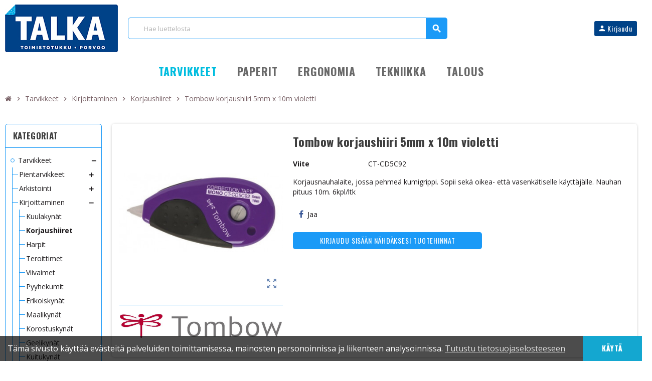

--- FILE ---
content_type: text/html; charset=utf-8
request_url: https://talka.eurotoimistotukut.fi/tarvikkeet/kirjoittaminen/korjaushiiret/tombow-korjaushiiri-5mm-x-10m-violetti-10352/
body_size: 21191
content:
<!doctype html>
 <html lang="fi-FI">
   <head>
     
       
  <meta charset="utf-8">
  <meta name="theme-color" content="#f9f2e8">


  <meta http-equiv="x-ua-compatible" content="ie=edge">



  <title>Tombow korjaushiiri 5mm x 10m violetti/Korjaushiiret | Toimistotukku Talka Oy</title>
  
    
  
  <meta name="description" content="Korjausnauhalaite, jossa pehmeä kumigrippi. Sopii sekä oikea- että vasenkätiselle käyttäjälle. Nauhan pituus 10m.
6kpl/ltk">
  <meta name="keywords" content="KORJAUSHIIRET">
        <link rel="canonical" href="https://talka.eurotoimistotukut.fi/tarvikkeet/kirjoittaminen/korjaushiiret/tombow-korjaushiiri-5mm-x-10m-violetti-10352/">
    
                

  
    <script type="application/ld+json">
  {
    "@context": "https://schema.org",
    "@type": "Organization",
    "name" : "Toimistotukku Talka Oy",
    "url" : "https://talka.eurotoimistotukut.fi/",
    "logo": {
      "@type": "ImageObject",
      "url":"https://talka.eurotoimistotukut.fi/img/logo-1654238008.jpg"
    }
  }
</script>

<script type="application/ld+json">
  {
    "@context": "https://schema.org",
    "@type": "WebPage",
    "isPartOf": {
      "@type": "WebSite",
      "url":  "https://talka.eurotoimistotukut.fi/",
      "name": "Toimistotukku Talka Oy"
    },
    "name": "Tombow korjaushiiri 5mm x 10m violetti/Korjaushiiret | Toimistotukku Talka Oy",
    "url":  "https://talka.eurotoimistotukut.fi/tarvikkeet/kirjoittaminen/korjaushiiret/tombow-korjaushiiri-5mm-x-10m-violetti-10352/"
  }
</script>


  <script type="application/ld+json">
    {
      "@context": "https://schema.org",
      "@type": "BreadcrumbList",
      "itemListElement": [
                      {
              "@type": "ListItem",
              "position": 1,
              "name": "Etusivulle",
              "item": "https://talka.eurotoimistotukut.fi/"
              },                        {
              "@type": "ListItem",
              "position": 2,
              "name": "Tarvikkeet",
              "item": "https://talka.eurotoimistotukut.fi/tarvikkeet"
              },                        {
              "@type": "ListItem",
              "position": 3,
              "name": "Kirjoittaminen",
              "item": "https://talka.eurotoimistotukut.fi/tarvikkeet/kirjoittaminen"
              },                        {
              "@type": "ListItem",
              "position": 4,
              "name": "Korjaushiiret",
              "item": "https://talka.eurotoimistotukut.fi/tarvikkeet/kirjoittaminen/korjaushiiret"
              },                        {
              "@type": "ListItem",
              "position": 5,
              "name": "Tombow korjaushiiri 5mm x 10m violetti",
              "item": "https://talka.eurotoimistotukut.fi/tarvikkeet/kirjoittaminen/korjaushiiret/tombow-korjaushiiri-5mm-x-10m-violetti-10352/"
              }            ]
          }
  </script>
  
  
  
  <script type="application/ld+json">
  {
    "@context": "https://schema.org/",
    "@type": "Product",
    "name": "Tombow korjaushiiri 5mm x 10m violetti",
    "description": "Korjausnauhalaite, jossa pehmeä kumigrippi. Sopii sekä oikea- että vasenkätiselle käyttäjälle. Nauhan pituus 10m.  6kpl/ltk",
    "category": "Korjaushiiret",
    "image" :"https://talka.eurotoimistotukut.fi/5656023-home_default/tombow-korjaushiiri-5mm-x-10m-violetti.jpg",    "sku": "CT-CD5C92",
    "mpn": "CT-CD5C92",
        "brand": {
      "@type": "Thing",
      "name": "TOMBOW"
    },                        "offers": {
            "@type": "Offer",
            "priceCurrency": "EUR",
            "name": "Tombow korjaushiiri 5mm x 10m violetti",
            "price": "3.16",
            "url": "https://talka.eurotoimistotukut.fi/tarvikkeet/kirjoittaminen/korjaushiiret/tombow-korjaushiiri-5mm-x-10m-violetti-10352/",
            "priceValidUntil": "2026-02-10",
                          "image": ["https://talka.eurotoimistotukut.fi/5656023-large_default/tombow-korjaushiiri-5mm-x-10m-violetti.jpg"],
                        "sku": "CT-CD5C92",
            "mpn": "CT-CD5C92",
                                                "availability": "https://schema.org/PreOrder",
            "seller": {
              "@type": "Organization",
              "name": "Toimistotukku Talka Oy"
            }
          }
                }
</script>

  
  
    
  

  
    <meta property="og:title" content="Tombow korjaushiiri 5mm x 10m violetti/Korjaushiiret | Toimistotukku Talka Oy" />
    <meta property="og:description" content="Korjausnauhalaite, jossa pehmeä kumigrippi. Sopii sekä oikea- että vasenkätiselle käyttäjälle. Nauhan pituus 10m.
6kpl/ltk" />
    <meta property="og:url" content="https://talka.eurotoimistotukut.fi/tarvikkeet/kirjoittaminen/korjaushiiret/tombow-korjaushiiri-5mm-x-10m-violetti-10352/" />
    <meta property="og:site_name" content="Toimistotukku Talka Oy" />
      



  <meta name="viewport" content="width=device-width, initial-scale=1, shrink-to-fit=no, maximum-scale=1">



  <link rel="icon" type="image/vnd.microsoft.icon" href="https://talka.eurotoimistotukut.fi/img/favicon.ico?1656339736">
  <link rel="shortcut icon" type="image/x-icon" href="https://talka.eurotoimistotukut.fi/img/favicon.ico?1656339736">



    <link rel="preload" href="https://talka.eurotoimistotukut.fi/themes/eurotoimistotukut/assets/fonts/-xPowC.woff2" as="font" type="font/woff2" crossorigin>
<link rel="preload" href="https://talka.eurotoimistotukut.fi/themes/eurotoimistotukut/assets/fonts/3-h-59.woff2" as="font" type="font/woff2" crossorigin>
<link rel="preload" href="https://talka.eurotoimistotukut.fi/themes/eurotoimistotukut/assets/fonts/SpNAlx.woff" as="font" type="font/woff" crossorigin>
<link rel="preload" href="https://talka.eurotoimistotukut.fi/themes/eurotoimistotukut/assets/fonts/aQVDOc.woff" as="font" type="font/woff" crossorigin>
<link rel="preload" href="https://talka.eurotoimistotukut.fi/themes/eurotoimistotukut/assets/fonts/3JoW0S.woff" as="font" type="font/woff" crossorigin>
<link rel="preload" href="https://talka.eurotoimistotukut.fi/themes/eurotoimistotukut/assets/fonts/3MhMug.woff" as="font" type="font/woff" crossorigin>
<link rel="preload" href="https://talka.eurotoimistotukut.fi/themes/eurotoimistotukut/assets/fonts/1-zhYP.woff" as="font" type="font/woff" crossorigin>


    <link rel="stylesheet" href="https://talka.eurotoimistotukut.fi/themes/eurotoimistotukut/assets/cache/theme-5017a81388.css" type="text/css" media="all">




    <script type="text/javascript">
        var IdxrvalidatinguserFrontConfig = {"es17":true,"prefix":"IDXRVALIDATINGUSER_","is_b2bForm":false,"fieldsDependens":[],"img_path":"\/modules\/idxrvalidatinguser\/views\/img\/","notAllowedFileTranslation":"File extension is not allowed","b2bModeEnabled":"1","isb2bauto":"0","wholesaleForm":"0","showupload":"0","showalertvalidated":"0","enableNewsletterPrivacy":"0","modalOn":0,"wasClickRegister":false,"idFormRegister":"customer-form","isOpc":false,"authButtonSelector":".no-account","alertdoc":"Lorem ipsum dolor sit amet, consectetur adipiscing elit.","allowedextmsg":"Allowed extensions:pdf, doc, docx, xls, xlsx, txt, zip, rar, jpg, jpeg, png, gif","ajaxDisplayAddresForm":"https:\/\/talka.eurotoimistotukut.fi\/module\/idxrvalidatinguser\/AjaxFront?ajax=1&token=2952b3e485539961960a8ed5891aa6cc","allowretailer":"0"};
        var ajax_controller = "https:\/\/talka.eurotoimistotukut.fi\/checkout-fields?ajax=1";
        var checkout_label = "Kassa";
        var is_required_label = " is required";
        var prestashop = {"cart":{"products":[],"totals":{"total":{"type":"total","label":"Yhteens\u00e4","amount":0,"value":"0,00\u00a0\u20ac"},"total_including_tax":{"type":"total","label":"Yhteens\u00e4 (sis. alv)","amount":0,"value":"0,00\u00a0\u20ac"},"total_excluding_tax":{"type":"total","label":"Yhteens\u00e4 (alv 0%)","amount":0,"value":"0,00\u00a0\u20ac"}},"subtotals":{"products":{"type":"products","label":"Summa","amount":0,"value":"0,00\u00a0\u20ac"},"discounts":null,"shipping":{"type":"shipping","label":"Toimitus","amount":0,"value":""},"tax":null},"products_count":0,"summary_string":"0 tuote(tta)","vouchers":{"allowed":0,"added":[]},"discounts":[],"minimalPurchase":0,"minimalPurchaseRequired":""},"currency":{"id":1,"name":"Euro","iso_code":"EUR","iso_code_num":"978","sign":"\u20ac"},"customer":{"lastname":null,"firstname":null,"email":null,"birthday":null,"newsletter":null,"newsletter_date_add":null,"optin":null,"website":null,"company":null,"siret":null,"ape":null,"is_logged":false,"gender":{"type":null,"name":null},"addresses":[]},"language":{"name":"Suomi (Finnish)","iso_code":"fi","locale":"fi-FI","language_code":"fi","is_rtl":"0","date_format_lite":"d.m.Y","date_format_full":"d.m.Y H:i:s","id":1},"page":{"title":"","canonical":"https:\/\/talka.eurotoimistotukut.fi\/tarvikkeet\/kirjoittaminen\/korjaushiiret\/tombow-korjaushiiri-5mm-x-10m-violetti-10352\/","meta":{"title":"Tombow korjaushiiri 5mm x 10m violetti\/Korjaushiiret | Toimistotukku Talka Oy","description":"Korjausnauhalaite, jossa pehme\u00e4 kumigrippi. Sopii sek\u00e4 oikea- ett\u00e4 vasenk\u00e4tiselle k\u00e4ytt\u00e4j\u00e4lle. Nauhan pituus 10m.\r\n6kpl\/ltk","keywords":"KORJAUSHIIRET","robots":"index"},"page_name":"product","body_classes":{"lang-fi":true,"lang-rtl":false,"country-FI":true,"currency-EUR":true,"layout-left-column":true,"page-product":true,"tax-display-enabled":true,"product-id-10352":true,"product-Tombow korjaushiiri 5mm x 10m violetti":true,"product-id-category-356":true,"product-id-manufacturer-45":true,"product-id-supplier-0":true,"product-available-for-order":true},"admin_notifications":[]},"shop":{"name":"Toimistotukku Talka Oy","logo":"https:\/\/talka.eurotoimistotukut.fi\/img\/logo-1654238008.jpg","stores_icon":"https:\/\/talka.eurotoimistotukut.fi\/img\/logo_stores.png","favicon":"https:\/\/talka.eurotoimistotukut.fi\/img\/favicon.ico"},"urls":{"base_url":"https:\/\/talka.eurotoimistotukut.fi\/","current_url":"https:\/\/talka.eurotoimistotukut.fi\/tarvikkeet\/kirjoittaminen\/korjaushiiret\/tombow-korjaushiiri-5mm-x-10m-violetti-10352\/","shop_domain_url":"https:\/\/talka.eurotoimistotukut.fi","img_ps_url":"https:\/\/talka.eurotoimistotukut.fi\/img\/","img_cat_url":"https:\/\/talka.eurotoimistotukut.fi\/img\/c\/","img_lang_url":"https:\/\/talka.eurotoimistotukut.fi\/img\/l\/","img_prod_url":"https:\/\/talka.eurotoimistotukut.fi\/img\/p\/","img_manu_url":"https:\/\/talka.eurotoimistotukut.fi\/img\/m\/","img_sup_url":"https:\/\/talka.eurotoimistotukut.fi\/img\/su\/","img_ship_url":"https:\/\/talka.eurotoimistotukut.fi\/img\/s\/","img_store_url":"https:\/\/talka.eurotoimistotukut.fi\/img\/st\/","img_col_url":"https:\/\/talka.eurotoimistotukut.fi\/img\/co\/","img_url":"https:\/\/talka.eurotoimistotukut.fi\/themes\/eurotoimistotukut\/assets\/img\/","css_url":"https:\/\/talka.eurotoimistotukut.fi\/themes\/eurotoimistotukut\/assets\/css\/","js_url":"https:\/\/talka.eurotoimistotukut.fi\/themes\/eurotoimistotukut\/assets\/js\/","pic_url":"https:\/\/talka.eurotoimistotukut.fi\/upload\/","pages":{"address":"https:\/\/talka.eurotoimistotukut.fi\/address","addresses":"https:\/\/talka.eurotoimistotukut.fi\/addresses","authentication":"https:\/\/talka.eurotoimistotukut.fi\/login","cart":"https:\/\/talka.eurotoimistotukut.fi\/cart","category":"https:\/\/talka.eurotoimistotukut.fi\/index.php?controller=category","cms":"https:\/\/talka.eurotoimistotukut.fi\/index.php?controller=cms","contact":"https:\/\/talka.eurotoimistotukut.fi\/contact-us","discount":"https:\/\/talka.eurotoimistotukut.fi\/discount","guest_tracking":"https:\/\/talka.eurotoimistotukut.fi\/guest-tracking","history":"https:\/\/talka.eurotoimistotukut.fi\/order-history","identity":"https:\/\/talka.eurotoimistotukut.fi\/identity","index":"https:\/\/talka.eurotoimistotukut.fi\/","my_account":"https:\/\/talka.eurotoimistotukut.fi\/my-account","order_confirmation":"https:\/\/talka.eurotoimistotukut.fi\/order-confirmation","order_detail":"https:\/\/talka.eurotoimistotukut.fi\/index.php?controller=order-detail","order_follow":"https:\/\/talka.eurotoimistotukut.fi\/order-follow","order":"https:\/\/talka.eurotoimistotukut.fi\/order","order_return":"https:\/\/talka.eurotoimistotukut.fi\/index.php?controller=order-return","order_slip":"https:\/\/talka.eurotoimistotukut.fi\/credit-slip","pagenotfound":"https:\/\/talka.eurotoimistotukut.fi\/page-not-found","password":"https:\/\/talka.eurotoimistotukut.fi\/password-recovery","pdf_invoice":"https:\/\/talka.eurotoimistotukut.fi\/index.php?controller=pdf-invoice","pdf_order_return":"https:\/\/talka.eurotoimistotukut.fi\/index.php?controller=pdf-order-return","pdf_order_slip":"https:\/\/talka.eurotoimistotukut.fi\/index.php?controller=pdf-order-slip","prices_drop":"https:\/\/talka.eurotoimistotukut.fi\/prices-drop","product":"https:\/\/talka.eurotoimistotukut.fi\/index.php?controller=product","search":"https:\/\/talka.eurotoimistotukut.fi\/search","sitemap":"https:\/\/talka.eurotoimistotukut.fi\/sitemap","stores":"https:\/\/talka.eurotoimistotukut.fi\/stores","supplier":"https:\/\/talka.eurotoimistotukut.fi\/supplier","register":"https:\/\/talka.eurotoimistotukut.fi\/login?create_account=1","order_login":"https:\/\/talka.eurotoimistotukut.fi\/order?login=1"},"alternative_langs":[],"theme_assets":"\/themes\/eurotoimistotukut\/assets\/","actions":{"logout":"https:\/\/talka.eurotoimistotukut.fi\/?mylogout="},"no_picture_image":{"bySize":{"cart_default":{"url":"https:\/\/talka.eurotoimistotukut.fi\/img\/p\/fi-default-cart_default.jpg","width":90,"height":90},"small_default":{"url":"https:\/\/talka.eurotoimistotukut.fi\/img\/p\/fi-default-small_default.jpg","width":90,"height":90},"home_default":{"url":"https:\/\/talka.eurotoimistotukut.fi\/img\/p\/fi-default-home_default.jpg","width":370,"height":370},"medium_default":{"url":"https:\/\/talka.eurotoimistotukut.fi\/img\/p\/fi-default-medium_default.jpg","width":400,"height":400},"large_default":{"url":"https:\/\/talka.eurotoimistotukut.fi\/img\/p\/fi-default-large_default.jpg","width":800,"height":800}},"small":{"url":"https:\/\/talka.eurotoimistotukut.fi\/img\/p\/fi-default-cart_default.jpg","width":90,"height":90},"medium":{"url":"https:\/\/talka.eurotoimistotukut.fi\/img\/p\/fi-default-home_default.jpg","width":370,"height":370},"large":{"url":"https:\/\/talka.eurotoimistotukut.fi\/img\/p\/fi-default-large_default.jpg","width":800,"height":800},"legend":""}},"configuration":{"display_taxes_label":true,"display_prices_tax_incl":false,"is_catalog":true,"show_prices":true,"opt_in":{"partner":false},"quantity_discount":{"type":"discount","label":"M\u00e4\u00e4r\u00e4alennus"},"voucher_enabled":0,"return_enabled":0},"field_required":[],"breadcrumb":{"links":[{"title":"Etusivulle","url":"https:\/\/talka.eurotoimistotukut.fi\/"},{"title":"Tarvikkeet","url":"https:\/\/talka.eurotoimistotukut.fi\/tarvikkeet"},{"title":"Kirjoittaminen","url":"https:\/\/talka.eurotoimistotukut.fi\/tarvikkeet\/kirjoittaminen"},{"title":"Korjaushiiret","url":"https:\/\/talka.eurotoimistotukut.fi\/tarvikkeet\/kirjoittaminen\/korjaushiiret"},{"title":"Tombow korjaushiiri 5mm x 10m violetti","url":"https:\/\/talka.eurotoimistotukut.fi\/tarvikkeet\/kirjoittaminen\/korjaushiiret\/tombow-korjaushiiri-5mm-x-10m-violetti-10352\/"}],"count":5},"link":{"protocol_link":"https:\/\/","protocol_content":"https:\/\/"},"time":1769405056,"static_token":"3eeaf735d64961be6da5871032776e58","token":"2952b3e485539961960a8ed5891aa6cc","debug":false,"modules":{"zonethememanager":{"progress_bar":0,"boxed_layout":false,"lazy_loading":false,"sidebar_cart":1,"sidebar_navigation":0,"product_countdown":1,"svg_logo":"https:\/\/talka.eurotoimistotukut.fi\/img\/1653996065.jpg","svg_width":"225px","sticky_menu":1,"sticky_mobile":0,"mobile_menu_type":"categorytree","product_quickview":0,"product_addtocart":1,"product_details":1,"product_grid_columns":5,"logo_image":{"url":"https:\/\/talka.eurotoimistotukut.fi\/img\/logo-1654238008.jpg","width":1281,"height":543},"body_classes":"no-customer-address catalog-mode disable-price-mode pg-epd pg-evl","is_mobile":false,"product_grid_desc":"1","product_grid_available":0,"product_grid_colors":1,"cat_image":1,"cat_description":1,"cat_expand_desc":1,"cat_subcategories":0,"cat_default_view":"grid","product_info_layout":"tabs","product_addtocart_layout":"inline","product_actions_position":false,"product_image_zoom":1,"product_attributes_layout":"swatches","checkout_login_first":0,"ps_legalcompliance_spl":false,"enabled_pm_advancedsearch4":false,"psDimensionUnit":"cm"}}};
        var prestashopFacebookAjaxController = "https:\/\/talka.eurotoimistotukut.fi\/module\/ps_facebook\/Ajax";
        var psr_icon_color = "#F19D76";
        var varGetFinalDateController = "https:\/\/talka.eurotoimistotukut.fi\/module\/zonethememanager\/getFinalDate";
        var varGetFinalDateMiniatureController = "https:\/\/talka.eurotoimistotukut.fi\/module\/zonethememanager\/getFinalDateMiniature";
        var varPSAjaxCart = 1;
        var varProductCommentGradeController = "https:\/\/talka.eurotoimistotukut.fi\/module\/zonethememanager\/CommentGrade";
      </script>





              <link rel="preconnect" href="https://fonts.googleapis.com">
<link rel="preconnect" href="https://fonts.gstatic.com" crossorigin>
<link href="https://fonts.googleapis.com/css2?family=Oswald:wght@300;400;600;700&display=swap" rel="stylesheet">
<link rel="preconnect" href="https://fonts.googleapis.com">
<link rel="preconnect" href="https://fonts.gstatic.com" crossorigin>
<link href="https://fonts.googleapis.com/css2?family=Open Sans:wght@300;400;600;700&display=swap" rel="stylesheet">
<style type="text/css">pre, .form-control, .form-control:focus, .input-group-text, .custom-select, .custom-file-label, .custom-file-label:after, body, .btn-teriary, .btn.btn-teriary, .ui-autocomplete.ui-menu .ui-menu-item a, .dropdown select, .dropdown-item, .anav-top, .aone-popupnewsletter {color: #1e1b1d} select.form-control:focus::-ms-value, .custom-select:focus::-ms-value {color: #1e1b1d} h1, h2, h3, h4, h5, h6, .h1, .h2, .h3, .h4, .h5, .h6, .title-block, .column-title, .typo .column-title, .column-title a, .typo .column-title a, .page-heading, .page-subheading, .nav-tabs .nav-item .nav-link.active:focus, .nav-tabs .nav-item .nav-link.active:hover, .aone-tabs .dot-line-tabs .dot-line, label, .label, .nav-item .nav-link, .nav-item .nav-link.active, .product-name, .product-accordions .panel .panel-heading .panel-title a, .anav-top .amenu-link, #footer .footer-main .h4, .banner1 span:not(.btn) {color: #1e1b1d} a, .btn-outline-primary, .btn-outline-primary.disabled, .btn-outline-primary:disabled, .btn-link, .page-link, .text-primary, .products-selection .total-products p, .products-selection .products-sort-order .product-display .display-select .selected, #header .left-nav-trigger .left-nav-icon, #footer .footer-about-us .fa, #footer .footer-about-us .material-icons, .feature .material-icons, .feature .fa, .feature2 a:hover {color: #26d07c} .btn-primary, .btn-primary.disabled, .btn-primary:disabled, .btn-outline-primary:hover, .btn-outline-primary:not(:disabled):not(.disabled):active, .btn-outline-primary:not(:disabled):not(.disabled).active, .show > .btn-outline-primary.dropdown-toggle, .nav-pills .nav-link.active, .nav-pills .show > .nav-link, .page-item.active .page-link, .badge-primary, .progress-bar, .list-group-item.active, .bg-primary, .btn.btn-primary, .btn.btn-primary.disabled, .btn.btn-primary:disabled, .group-span-filestyle .btn-default, .group-span-filestyle .bootstrap-touchspin .btn-touchspin, .bootstrap-touchspin .group-span-filestyle .btn-touchspin, .pagination .page-list .current a, .add-to-cart, .add-to-cart.disabled, .add-to-cart:disabled, .sidebar-currency .currency-list .current .dropdown-item, .sidebar-language .language-list .current .dropdown-item, .pace .pace-progress, .pace-bounce .pace-activity, #header .mobile-header-version .mobile-menu-icon, .banner3:hover, #product-comments-list-pagination ul li.active span {background-color: #26d07c} .btn-primary, .btn-primary.disabled, .btn-primary:disabled, .btn-outline-primary, .btn-outline-primary:hover, .btn-outline-primary:not(:disabled):not(.disabled):active, .btn-outline-primary:not(:disabled):not(.disabled).active, .show > .btn-outline-primary.dropdown-toggle, .page-item.active .page-link, .list-group-item.active, .border-primary, .product-combinations .combination-item.active .switch-cbnt, .product-swatches .swatches-list > li.selected > span, .pace .pace-activity {border-color: #26d07c} .btn-primary:hover, .btn-primary:focus, .btn.btn-primary:hover, .btn-primary:not(:disabled):not(.disabled):active, .btn-primary:not(:disabled):not(.disabled).active, .btn.btn-primary:not(:disabled):not(.disabled):active, .btn.btn-primary:not(:disabled):not(.disabled).active, .add-to-cart:hover, .add-to-cart:not(:disabled):not(.disabled):active, .add-to-cart:not(:disabled):not(.disabled).active {background-color: #1ea562} a:hover, .btn-link:hover, .page-link:hover, .btn-teriary:hover, .btn.btn-teriary:hover, .ui-autocomplete.ui-menu .ui-menu-item .ui-state-focus, .ui-autocomplete.ui-menu .ui-menu-item .ui-state-hover, .dropdown .expand-more:hover, .dropdown a.expand-more:hover, .dropdown-item:hover, .dropdown-item:focus, .checkout-step-order .step-part .edit, .checkout-step-order .step-part.current .part-icon, .checkout-step-order .step-part.current.reachable.complete .part-icon, .page-my-account #content .links a:hover, .active-filters .filter-block .material-icons, .product-price, .price-total, .product-name a:hover, a.product-name:hover, .product-list .product-miniature .grid-hover-btn a, .main-product-details .product-cover .layer .zoom-in, #product-modal .arrows, .cart-items-review .product-line-grid .product-prices .qty, .st-menu-close:hover, .aone-slideshow .nivoSlider .nivo-directionNav .nivo-prevNav, .aone-slideshow .nivoSlider .nivo-directionNav .nivo-nextNav, #header .left-nav-trigger .left-nav-icon:hover, .feature a:hover, .feature2 .material-icons, .feature2 .fa, .icon-link:hover {color: #e56a54} .custom-checkbox input[type="checkbox"]:hover + .check-shape, .custom-radio input[type="radio"]:hover + .check-shape, .custom-checkbox input[type="checkbox"]:checked + .check-shape, .custom-radio input[type="radio"]:checked + .check-shape, .custom-checkbox .check-shape.color .check-circle, .custom-radio .check-shape.color .check-circle, .category-tree > ul > li > a:hover:before, .main-product-details .product-images li.thumb-container .thumb.selected, .product-swatches .swatches-list > li.selected > span.color .check-circle, #product-modal .product-images img.selected, .anav-top .acategory-content .category-subs li a:hover:before, .aone-slideshow .nivoSlider .nivo-controlNav a.active, .banner2 a:before {border-color: #e56a54} .custom-checkbox input[type="checkbox"]:checked + .check-shape, .custom-radio input[type="radio"]:checked + .check-shape, .modal .modal-header .close:hover, .category-tree > ul > li > a:hover:before, .discount-percentage, .discount-amount, .product-flags .product-flag.discount span, .product-flags .product-flag.on-sale span, .add-to-cart.added:after, .main-product-details .scroll-box-arrows .left, .main-product-details .scroll-box-arrows .right, .cart-preview .cart-header .cart-products-count, .slick-prev, .slick-next, .slick-dots li button, .anav-top .amenu-link > sup, .anav-top .acategory-content .category-subs li a:hover:before, .aone-slideshow .nivoSlider .nivo-controlNav a, .aone-popupnewsletter button.close, #header .sticky-icon-cart .cart-products-count, #scrollTopButton .scroll-button, .typoImageSlider .scrollArrows .left, .typoImageSlider .scrollArrows .right {background-color: #e56a54} .img-thumbnail, .table-bordered, .table-bordered th, .table-bordered td, .table .thead-light th, .form-control, .form-control:focus, .input-group-text, .custom-select, .custom-select:focus, .custom-file-label, .border, .table-dark th, .table-dark td, .table-dark thead th, .table-dark tbody + tbody, .table .thead-dark th, hr, .column-block, .light-box-bg, .card, .bootstrap-touchspin input.form-control, .bootstrap-touchspin .btn-touchspin, .custom-checkbox .check-shape, .custom-radio .check-shape, .ui-autocomplete.ui-widget-content, .dropdown-menu, .products-selection .products-sort-order .product-display .display-select, .category-tree > ul > li > a:before, .category-tree .category-sub-menu > ul > li:before, .category-tree .category-sub-menu > ul > li:after, #search_filters .facet .facet-dropdown .select-title, .main-product-details .product-customization .product-customization-wrapper, .main-product-details .product-pack .pack-product-quantity, .product-combinations .combination-item, .product-swatches .swatches-list > li:hover > span, .product-quantity-touchspin .input-group, .product-accordions, .product-tabs .nav-tabs .nav-item .nav-link.active, .anav-top .acategory-content .category-subs li a:before, .feature, .feature2, .search-widget form input[type="text"], .footer-right .block-newsletter .form-control {border-color: #1b9af7} .table th, .table td, .table tbody + tbody, .modal-footer, .border-top, .modal-footer, #search_filters .facet + .facet, .product-list .thumbnail-top .product-miniature + .product-miniature, .product-list .thumbnail-left .product-miniature + .product-miniature, .product-accordions .panel, #product .blockreassurance-product .block-reassurance-item + .block-reassurance-item, .sidebar-search, .cart-preview .cart-product-line + .cart-product-line, .cart-preview .cart-bottom, .sidebar-currency, .sidebar-language, .user-info .dropdown-customer-account-links .logout, .sidebar-account, .sidebar-header-phone, .sidebar-menu, #mobile-amegamenu {border-top-color: #1b9af7} .table thead th, .modal-header, .border-bottom, .column-title, .typo .column-title, .modal-header, .table thead th, .cart-preview .cart-title {border-bottom-color: #1b9af7} .border-right {border-right-color: #1b9af7} .border-left, .typo blockquote, .typo .blockquote {border-left-color: #1b9af7} .input-group .input-group-btn > .btn, .main-product-details .product-customization .custom-file button, .product-quantity-touchspin .input-group .input-group-btn > .btn:hover {background-color: #1b9af7} .img-thumbnail, .zoomContainer .zoomWindow, .sitemap .category-sitemap .tree > li > ul.nested > li > ul.nested, .ui-autocomplete.ui-menu .search-menu-item .search-item .cover img {border-color: #65bbfa} .checkout-step-display .delivery-option:before, #checkout-addresses-step .address-item .address-footer, #checkout-delivery-step .order-options, .page-addresses .address .address-footer, .page-order-detail #order-history .history-lines .history-line + .history-line, .page-order-detail .order-items .order-item + .order-item, .page-order-detail .shipping-lines .shipping-line + .shipping-line, .credit-slips .credit-slip + .credit-slip, .order-returns .order-return + .order-return, .main-product-details .product-pack .pack-product-item + .pack-product-item, .cart-items .cart-item + .cart-item, .customization-modal .product-customization-line + .product-customization-line, .sitemap .category-sitemap .tree > li > ul.nested > li > ul.nested > li > a:before, .my-mail-alerts .mail-alert-line + .mail-alert-line, .product-comment-list-item + .product-comment-list-item {border-top-color: #65bbfa} .page-order-detail .messages .message, #checkout-payment-step .payment-option, #checkout-payment-step .additional-information {border-bottom-color: #65bbfa} .header-banner, .header-nav, .main-header, .checkout-header-right {color: #696969} .header-banner a:hover, .header-nav a:not(.dropdown-item):hover, .main-header a:not(.dropdown-item):hover, .header-nav .dropdown .expand-more:hover, .checkout-header-right a:not(.dropdown-item):hover {color: #00bddf} #header .header-bottom, #mobile-amegamenu {background-color: #ffffff} .anav-top .amenu-link {color: #696969} .anav-mobile .amenu-link .mobile-toggle-plus .caret-down-icon {border-top-color: #696969} .anav-mobile .amenu-link .mobile-toggle-plus .caret-down-icon {border-bottom-color: #696969} .anav-top .amenu-item:hover .amenu-link, .anav-top .amenu-link:hover {color: #00bddf} .anav-top .adropdown {color: #696969} .anav-top .acategory-content .category-subs li a:before {border-color: #696969} .anav-top .acategory-content .category-title, .anav-top .aproduct-content .product-name, .anav-top .amanufacturer-content .brand-name {color: #696969} .anav-top .adropdown a:hover, .anav-top .acategory-content .category-title a:hover, .anav-top .aproduct-content .product-name a:hover, .anav-top .amanufacturer-content .brand-name a:hover {color: #00bddf} .anav-top .acategory-content .category-subs li a:hover:before {border-color: #00bddf} .anav-top .acategory-content .category-subs li a:hover:before {background-color: #00bddf} .breadcrumb-wrapper .breadcrumb, .breadcrumb-wrapper .breadcrumb a {color: #7b6469} #footer {background-color: #004287} #footer, #footer .label, #footer label {color: #fff} #footer .footer-main .h4, #footer .footer-about-us .fa, #footer .footer-about-us .material-icons {color: #fff} #footer a:hover {color: #eee} #footer .footer-bottom {background-color: #1b9af7} #wrapper {background-color: #ffffff} .icon-link:hover, .checkout-step-order .step-part .edit, .active-filters .filter-block .material-icons, .product-list .product-miniature .grid-hover-btn a, .main-product-details .product-cover .layer .zoom-in, #product-modal .arrows, .st-menu-close:hover, .aone-slideshow .nivoSlider .nivo-directionNav .nivo-prevNav, .aone-slideshow .nivoSlider .nivo-directionNav .nivo-nextNav {color: #2c5697} .modal .modal-header .close:hover, .add-to-cart.added:after, .main-product-details .scroll-box-arrows .left, .main-product-details .scroll-box-arrows .right, .slick-prev, .slick-next, .slick-dots li button, .aone-slideshow .nivoSlider .nivo-controlNav a, .aone-popupnewsletter button.close, #scrollTopButton .scroll-button, .typoImageSlider .scrollArrows .left, .typoImageSlider .scrollArrows .right {background-color: #2c5697} .aone-slideshow .nivoSlider .nivo-controlNav a.active {border-color: #2c5697} .btn-primary, .btn-primary.disabled, .btn-primary:disabled, .btn.btn-primary, .btn.btn-primary.disabled, .btn.btn-primary:disabled, .add-to-cart, .add-to-cart.disabled, .add-to-cart:disabled, #header .mobile-header-version .mobile-menu-icon {background-color: #1b9af7} .btn-primary, .btn-primary.disabled, .btn-primary:disabled {border-color: #1b9af7} .btn-primary:hover, .btn-primary:focus, .btn.btn-primary:hover, .btn-primary:not(:disabled):not(.disabled):active, .btn-primary:not(:disabled):not(.disabled).active, .btn.btn-primary:not(:disabled):not(.disabled):active, .btn.btn-primary:not(:disabled):not(.disabled).active, .add-to-cart:hover, .add-to-cart:not(:disabled):not(.disabled):active, .add-to-cart:not(:disabled):not(.disabled).active {background-color: #0880d7} .form-control, .form-control:focus, #search_filters .facet .facet-dropdown .select-title, .custom-select {color: #1e1b1d} h1, h2, h3, h4, h5, h6, .h1, .h2, .h3, .h4, .h5, .h6, .title-block, .column-title, .typo .column-title, .column-title a, .typo .column-title a, .page-heading, .page-subheading, .nav-tabs .nav-item .nav-link.active:focus, .nav-tabs .nav-item .nav-link.active:hover, .nav-item .nav-link, .nav-item .nav-link.active, .product-accordions .panel .panel-heading .panel-title a, .banner1 span:not(.btn) {color: #3d3d3d} .product-name {color: #1e1b1d} .product-name a:hover, a.product-name:hover {color: #2c5697} .product-list .grid .product-miniature .product-name {background-color: #ffffff} .product-price, .price-total {color: #009775} .regular-price {color: #009775} body, .view-all-link, .manufacturer-list .brand .brand-name, .product-name {font-family: Open Sans} h1, h2, h3, h4, h5, h6, .h1, .h2, .h3, .h4, .h5, .h6, .title-block, .column-title, .typo .column-title, .page-heading, .page-subheading, .nav-item .nav-link, .anav-top .amenu-link {font-family: Oswald} body {font-size: 14px} </style>

<style type="text/css">#header .header-logo .logo {
  max-height: 73px;
}</style>
            <script>
            var baseDir = prestashop.urls.base_url;
                            var PopAuthUrl = 'https://talka.eurotoimistotukut.fi/my-account';
                    </script>
    



     
  <meta property="og:type" content="product">
      <meta property="og:image" content="https://talka.eurotoimistotukut.fi/5656023-large_default/tombow-korjaushiiri-5mm-x-10m-violetti.jpg">
  
    
   </head>
 
   <body id="product" class="lang-fi country-fi currency-eur layout-left-column page-product tax-display-enabled product-id-10352 product-tombow-korjaushiiri-5mm-x-10m-violetti product-id-category-356 product-id-manufacturer-45 product-id-supplier-0 product-available-for-order no-customer-address catalog-mode disable-price-mode pg-epd pg-evl  st-wrapper">
 
     
       
     
 
     
            
 
     <main id="page" class="st-pusher ">
 
       
                
 
       <header id="header">
         
           
   <!-- desktop header -->
  <div class="desktop-header-version">
    
      <div class="header-banner clearfix">
        

      </div>
    



    
      <div class="main-header clearfix">
        <div class="container">
          <div class="header-wrapper d-flex align-items-center">

            
              <div class="header-logo">
                <a href="https://talka.eurotoimistotukut.fi/" title="Toimistotukku Talka Oy">
                                      <img class="svg-logo" src="https://talka.eurotoimistotukut.fi/img/1653996065.jpg" style="width: 225px" alt="Toimistotukku Talka Oy">
                                  </a>
              </div>
            

            
              <div class="header-right">
                <div class="display-top align-items-center d-flex flex-wrap flex-lg-nowrap justify-content-end">
                  <!-- Block search module TOP -->
<div class="searchbar-wrapper">
  <div id="search_widget" class="js-search-source" data-search-controller-url="//talka.eurotoimistotukut.fi/search">
    <div class="search-widget ui-front">
      <form method="get" action="//talka.eurotoimistotukut.fi/search">
        <input type="hidden" name="controller" value="search">
        <input class="form-control" type="text" name="s" value="" placeholder="Hae luettelosta" aria-label="Haku">
        <button type="submit" class="btn-primary">
          <i class="material-icons search">search</i>
        </button>
      </form>
    </div>
  </div>
</div>
<!-- /Block search module TOP -->
<div class="customer-signin-module">
  <div class="user-info">
          <div class="js-account-source">
        <ul>
          <li>
            <div class="account-link">
              <a
                href="https://talka.eurotoimistotukut.fi/my-account"
                title="Kirjaudu asiakastilillesi"
                rel="nofollow"
              >
                <i class="material-icons">person</i><span>Kirjaudu</span>
              </a>
            </div>
          </li>
        </ul>
      </div>
      </div>
</div>
                </div>
                    
          <div class="header-nav clearfix">
          <div class="container">
          <div class="header-nav-wrapper d-flex align-items-center justify-content-between">
            <div class="left-nav d-flex">
              
            </div>
            <div class="right-nav d-flex">
            
          </div>
          </div>
          </div>
          </div>
          
              </div>
            

          </div>
        </div>
      </div>
    

    
      <div class="header-bottom clearfix">
        <div class="header-main-menu" id="header-main-menu" data-sticky-menu>
          <div class="container">
            <div class="header-main-menu-wrapper">
              <a href="/" class="stickylogo sticky-icon-cart">
              <img src="/img/cms/talka_2.png">
              </a>
                            <div class="sticky-icon-cart" data-sticky-cart data-sidebar-cart-trigger></div>
                <div id="amegamenu" class="">
    <ul class="anav-top js-ajax-mega-menu" data-ajax-dropdown-controller="https://talka.eurotoimistotukut.fi/module/zonemegamenu/menuDropdownContent">
              <li class="amenu-item mm2 plex ">
          <a href="/tarvikkeet" class="amenu-link" >                        <span>TARVIKKEET</span>
                      </a>
                      <div class="adropdown adrd3">
              <div class="js-dropdown-content" data-menu-id="2"></div>
            </div>
                  </li>
              <li class="amenu-item mm3 plex ">
          <a href="/paperit" class="amenu-link" >                        <span>PAPERIT</span>
                      </a>
                      <div class="adropdown adrd3">
              <div class="js-dropdown-content" data-menu-id="3"></div>
            </div>
                  </li>
              <li class="amenu-item mm7 plex ">
          <a href="/ergonomia" class="amenu-link" >                        <span>ERGONOMIA</span>
                      </a>
                      <div class="adropdown adrd3">
              <div class="js-dropdown-content" data-menu-id="7"></div>
            </div>
                  </li>
              <li class="amenu-item mm4 plex ">
          <a href="/tekniikka" class="amenu-link" >                        <span>TEKNIIKKA</span>
                      </a>
                      <div class="adropdown adrd3">
              <div class="js-dropdown-content" data-menu-id="4"></div>
            </div>
                  </li>
              <li class="amenu-item mm5 plex ">
          <a href="/talous" class="amenu-link" >                        <span>TALOUS</span>
                      </a>
                      <div class="adropdown adrd3">
              <div class="js-dropdown-content" data-menu-id="5"></div>
            </div>
                  </li>
          </ul>
  </div>

            </div>
          </div>
        </div>
      </div>
    
  </div>



         
       </header>
 
       <section id="wrapper">
 
         
           
<nav class="breadcrumb-wrapper ">
  <div class="container">
    <ol class="breadcrumb" data-depth="5">
              
                      <li class="breadcrumb-item">
                                            <a href="https://talka.eurotoimistotukut.fi/" class="item-name">
                                      <i class="fa fa-home home" aria-hidden="true"></i>
                                      <span>Etusivulle</span>
                </a>
                          </li>
                  
              
                      <li class="breadcrumb-item">
                              <span class="separator material-icons">chevron_right</span>
                                            <a href="https://talka.eurotoimistotukut.fi/tarvikkeet" class="item-name">
                                      <span>Tarvikkeet</span>
                </a>
                          </li>
                  
              
                      <li class="breadcrumb-item">
                              <span class="separator material-icons">chevron_right</span>
                                            <a href="https://talka.eurotoimistotukut.fi/tarvikkeet/kirjoittaminen" class="item-name">
                                      <span>Kirjoittaminen</span>
                </a>
                          </li>
                  
              
                      <li class="breadcrumb-item">
                              <span class="separator material-icons">chevron_right</span>
                                            <a href="https://talka.eurotoimistotukut.fi/tarvikkeet/kirjoittaminen/korjaushiiret" class="item-name">
                                      <span>Korjaushiiret</span>
                </a>
                          </li>
                  
              
                      <li class="breadcrumb-item">
                              <span class="separator material-icons">chevron_right</span>
                                            <span class="item-name">Tombow korjaushiiri 5mm x 10m violetti</span>
                          </li>
                  
          </ol>
  </div>
</nav>
         
 
         
           
<aside id="notifications">
  <div class="container">
    
    
    
      </div>
</aside>
         
 
         
 
         
 
         
           <div class="main-content">
             <div class="container">
               <div class="row ">
 
                 
                   <div id="left-column" class="sidebar-column col-12 col-md-3 col-lg-2">
                     <div class="column-wrapper">
                       

<div class="left-categories column-block md-bottom">
  <p class="column-title">Kategoriat</p>
  <div class="category-tree js-category-tree">
    
  <ul><li data-depth="0"><a href="https://talka.eurotoimistotukut.fi/tarvikkeet" title="Tarvikkeet" data-category-id="338"><span>Tarvikkeet</span></a><div class="collapse-icons" data-toggle="collapse" data-target="#exCollapsingNavbar338"><i class="material-icons add"></i><i class="material-icons remove"></i></div><div class="category-sub-menu collapse" id="exCollapsingNavbar338">
  <ul><li data-depth="1"><a href="https://talka.eurotoimistotukut.fi/tarvikkeet/pientarvikkeet" title="Pientarvikkeet" data-category-id="12"><span>Pientarvikkeet</span></a><div class="collapse-icons" data-toggle="collapse" data-target="#exCollapsingNavbar12"><i class="material-icons add"></i><i class="material-icons remove"></i></div><div class="category-sub-menu collapse" id="exCollapsingNavbar12">
  <ul><li data-depth="2"><a href="https://talka.eurotoimistotukut.fi/tarvikkeet/pientarvikkeet/nitojat" title="Nitojat" data-category-id="62"><span>Nitojat</span></a></li><li data-depth="2"><a href="https://talka.eurotoimistotukut.fi/tarvikkeet/pientarvikkeet/shknitojat" title="Sähkönitojat" data-category-id="65"><span>Sähkönitojat</span></a></li><li data-depth="2"><a href="https://talka.eurotoimistotukut.fi/tarvikkeet/pientarvikkeet/nitomanastat" title="Nitomanastat" data-category-id="66"><span>Nitomanastat</span></a></li><li data-depth="2"><a href="https://talka.eurotoimistotukut.fi/tarvikkeet/pientarvikkeet/lvistjt" title="Lävistäjät" data-category-id="67"><span>Lävistäjät</span></a></li><li data-depth="2"><a href="https://talka.eurotoimistotukut.fi/tarvikkeet/pientarvikkeet/teipit" title="Teipit" data-category-id="361"><span>Teipit</span></a></li><li data-depth="2"><a href="https://talka.eurotoimistotukut.fi/tarvikkeet/pientarvikkeet/liimat" title="Liimat" data-category-id="362"><span>Liimat</span></a></li><li data-depth="2"><a href="https://talka.eurotoimistotukut.fi/tarvikkeet/pientarvikkeet/sakset" title="Sakset" data-category-id="86"><span>Sakset</span></a></li><li data-depth="2"><a href="https://talka.eurotoimistotukut.fi/tarvikkeet/pientarvikkeet/liitinrasiat" title="Liitinrasiat" data-category-id="70"><span>Liitinrasiat</span></a></li><li data-depth="2"><a href="https://talka.eurotoimistotukut.fi/tarvikkeet/pientarvikkeet/kumirenkaat" title="Kumirenkaat" data-category-id="73"><span>Kumirenkaat</span></a></li><li data-depth="2"><a href="https://talka.eurotoimistotukut.fi/tarvikkeet/pientarvikkeet/liittimet" title="Liittimet" data-category-id="363"><span>Liittimet</span></a></li><li data-depth="2"><a href="https://talka.eurotoimistotukut.fi/tarvikkeet/pientarvikkeet/sormikumit" title="Sormikumit" data-category-id="72"><span>Sormikumit</span></a></li><li data-depth="2"><a href="https://talka.eurotoimistotukut.fi/tarvikkeet/pientarvikkeet/leimasimet" title="Leimasimet" data-category-id="74"><span>Leimasimet</span></a></li><li data-depth="2"><a href="https://talka.eurotoimistotukut.fi/tarvikkeet/pientarvikkeet/leimasinvrit" title="Leimasinvärit" data-category-id="76"><span>Leimasinvärit</span></a></li></ul></div></li><li data-depth="1"><a href="https://talka.eurotoimistotukut.fi/tarvikkeet/arkistointi" title="Arkistointi" data-category-id="15"><span>Arkistointi</span></a><div class="collapse-icons" data-toggle="collapse" data-target="#exCollapsingNavbar15"><i class="material-icons add"></i><i class="material-icons remove"></i></div><div class="category-sub-menu collapse" id="exCollapsingNavbar15">
  <ul><li data-depth="2"><a href="https://talka.eurotoimistotukut.fi/tarvikkeet/arkistointi/arkistokansiot" title="Arkistokansiot" data-category-id="339"><span>Arkistokansiot</span></a></li><li data-depth="2"><a href="https://talka.eurotoimistotukut.fi/tarvikkeet/arkistointi/arkistointitarvikkeet" title="Arkistointitarvikkeet" data-category-id="340"><span>Arkistointitarvikkeet</span></a></li><li data-depth="2"><a href="https://talka.eurotoimistotukut.fi/tarvikkeet/arkistointi/mapit" title="Mapit" data-category-id="121"><span>Mapit</span></a></li><li data-depth="2"><a href="https://talka.eurotoimistotukut.fi/tarvikkeet/arkistointi/kansiot" title="Kansiot" data-category-id="341"><span>Kansiot</span></a></li><li data-depth="2"><a href="https://talka.eurotoimistotukut.fi/tarvikkeet/arkistointi/erikoiskansiot" title="Erikoiskansiot" data-category-id="127"><span>Erikoiskansiot</span></a></li><li data-depth="2"><a href="https://talka.eurotoimistotukut.fi/tarvikkeet/arkistointi/esitekansiot" title="Esitekansiot" data-category-id="342"><span>Esitekansiot</span></a></li><li data-depth="2"><a href="https://talka.eurotoimistotukut.fi/tarvikkeet/arkistointi/kulmalukkokansiot" title="Kulmalukkokansiot" data-category-id="343"><span>Kulmalukkokansiot</span></a></li><li data-depth="2"><a href="https://talka.eurotoimistotukut.fi/tarvikkeet/arkistointi/riippukansiot" title="Riippukansiot" data-category-id="344"><span>Riippukansiot</span></a></li><li data-depth="2"><a href="https://talka.eurotoimistotukut.fi/tarvikkeet/arkistointi/muovitaskut" title="Muovitaskut" data-category-id="131"><span>Muovitaskut</span></a></li><li data-depth="2"><a href="https://talka.eurotoimistotukut.fi/tarvikkeet/arkistointi/kansiotaskut" title="Kansiotaskut" data-category-id="128"><span>Kansiotaskut</span></a></li><li data-depth="2"><a href="https://talka.eurotoimistotukut.fi/tarvikkeet/arkistointi/erikoistaskut" title="Erikoistaskut" data-category-id="132"><span>Erikoistaskut</span></a></li><li data-depth="2"><a href="https://talka.eurotoimistotukut.fi/tarvikkeet/arkistointi/kartonkirekisterit" title="Kartonkirekisterit" data-category-id="345"><span>Kartonkirekisterit</span></a></li><li data-depth="2"><a href="https://talka.eurotoimistotukut.fi/tarvikkeet/arkistointi/muovirekisterit" title="Muovirekisterit" data-category-id="346"><span>Muovirekisterit</span></a></li><li data-depth="2"><a href="https://talka.eurotoimistotukut.fi/tarvikkeet/arkistointi/kontaktimuovit" title="Kontaktimuovit" data-category-id="239"><span>Kontaktimuovit</span></a></li><li data-depth="2"><a href="https://talka.eurotoimistotukut.fi/tarvikkeet/arkistointi/hakutelineet" title="Hakutelineet" data-category-id="347"><span>Hakutelineet</span></a></li></ul></div></li><li data-depth="1"><a href="https://talka.eurotoimistotukut.fi/tarvikkeet/kirjoittaminen" title="Kirjoittaminen" data-category-id="14"><span>Kirjoittaminen</span></a><div class="collapse-icons" data-toggle="collapse" data-target="#exCollapsingNavbar14"><i class="material-icons add"></i><i class="material-icons remove"></i></div><div class="category-sub-menu collapse" id="exCollapsingNavbar14">
  <ul><li data-depth="2"><a href="https://talka.eurotoimistotukut.fi/tarvikkeet/kirjoittaminen/kuulakynt" title="Kuulakynät" data-category-id="100"><span>Kuulakynät</span></a></li><li data-depth="2"><a href="https://talka.eurotoimistotukut.fi/tarvikkeet/kirjoittaminen/korjaushiiret" title="Korjaushiiret" data-category-id="356"><span>Korjaushiiret</span></a></li><li data-depth="2"><a href="https://talka.eurotoimistotukut.fi/tarvikkeet/kirjoittaminen/harpit" title="Harpit" data-category-id="357"><span>Harpit</span></a></li><li data-depth="2"><a href="https://talka.eurotoimistotukut.fi/tarvikkeet/kirjoittaminen/teroittimet" title="Teroittimet" data-category-id="113"><span>Teroittimet</span></a></li><li data-depth="2"><a href="https://talka.eurotoimistotukut.fi/tarvikkeet/kirjoittaminen/viivaimet" title="Viivaimet" data-category-id="112"><span>Viivaimet</span></a></li><li data-depth="2"><a href="https://talka.eurotoimistotukut.fi/tarvikkeet/kirjoittaminen/pyyhekumit" title="Pyyhekumit" data-category-id="358"><span>Pyyhekumit</span></a></li><li data-depth="2"><a href="https://talka.eurotoimistotukut.fi/tarvikkeet/kirjoittaminen/erikoiskynt" title="Erikoiskynät" data-category-id="96"><span>Erikoiskynät</span></a></li><li data-depth="2"><a href="https://talka.eurotoimistotukut.fi/tarvikkeet/kirjoittaminen/maalikynt" title="Maalikynät" data-category-id="107"><span>Maalikynät</span></a></li><li data-depth="2"><a href="https://talka.eurotoimistotukut.fi/tarvikkeet/kirjoittaminen/korostuskynt" title="Korostuskynät" data-category-id="106"><span>Korostuskynät</span></a></li><li data-depth="2"><a href="https://talka.eurotoimistotukut.fi/tarvikkeet/kirjoittaminen/geelikynat" title="Geelikynät" data-category-id="359"><span>Geelikynät</span></a></li><li data-depth="2"><a href="https://talka.eurotoimistotukut.fi/tarvikkeet/kirjoittaminen/kuitukynat" title="Kuitukynät" data-category-id="360"><span>Kuitukynät</span></a></li><li data-depth="2"><a href="https://talka.eurotoimistotukut.fi/tarvikkeet/kirjoittaminen/vaihtosilit" title="Vaihtosäiliöt" data-category-id="295"><span>Vaihtosäiliöt</span></a></li><li data-depth="2"><a href="https://talka.eurotoimistotukut.fi/tarvikkeet/kirjoittaminen/huopakynt" title="Huopakynät" data-category-id="101"><span>Huopakynät</span></a></li><li data-depth="2"><a href="https://talka.eurotoimistotukut.fi/tarvikkeet/kirjoittaminen/irtolyijyt" title="Irtolyijyt" data-category-id="98"><span>Irtolyijyt</span></a></li><li data-depth="2"><a href="https://talka.eurotoimistotukut.fi/tarvikkeet/kirjoittaminen/irtolyijykynt" title="Irtolyijykynät" data-category-id="97"><span>Irtolyijykynät</span></a></li><li data-depth="2"><a href="https://talka.eurotoimistotukut.fi/tarvikkeet/kirjoittaminen/lyijykynt" title="Lyijykynät" data-category-id="99"><span>Lyijykynät</span></a></li></ul></div></li><li data-depth="1"><a href="https://talka.eurotoimistotukut.fi/tarvikkeet/askartelu" title="Askartelu" data-category-id="348"><span>Askartelu</span></a><div class="collapse-icons" data-toggle="collapse" data-target="#exCollapsingNavbar348"><i class="material-icons add"></i><i class="material-icons remove"></i></div><div class="category-sub-menu collapse" id="exCollapsingNavbar348">
  <ul><li data-depth="2"><a href="https://talka.eurotoimistotukut.fi/tarvikkeet/askartelu/piirustuspaperit" title="Piirustuspaperit" data-category-id="350"><span>Piirustuspaperit</span></a></li><li data-depth="2"><a href="https://talka.eurotoimistotukut.fi/tarvikkeet/askartelu/liidut" title="Liidut" data-category-id="351"><span>Liidut</span></a></li><li data-depth="2"><a href="https://talka.eurotoimistotukut.fi/tarvikkeet/askartelu/puuvarikynat" title="Puuvärikynät" data-category-id="352"><span>Puuvärikynät</span></a></li><li data-depth="2"><a href="https://talka.eurotoimistotukut.fi/tarvikkeet/askartelu/tussikynat" title="Tussikynät" data-category-id="353"><span>Tussikynät</span></a></li></ul></div></li><li data-depth="1"><a href="https://talka.eurotoimistotukut.fi/tarvikkeet/kalenterit" title="Kalenterit" data-category-id="354"><span>Kalenterit</span></a><div class="collapse-icons" data-toggle="collapse" data-target="#exCollapsingNavbar354"><i class="material-icons add"></i><i class="material-icons remove"></i></div><div class="category-sub-menu collapse" id="exCollapsingNavbar354">
  <ul><li data-depth="2"><a href="https://talka.eurotoimistotukut.fi/tarvikkeet/kalenterit/kalenteritarvikkeet" title="Kalenteritarvikkeet" data-category-id="544"><span>Kalenteritarvikkeet</span></a></li><li data-depth="2"><a href="https://talka.eurotoimistotukut.fi/tarvikkeet/kalenterit/timex-kannet" title="Timex kannet" data-category-id="540"><span>Timex kannet</span></a></li><li data-depth="2"><a href="https://talka.eurotoimistotukut.fi/tarvikkeet/kalenterit/taskukalenterit" title="Taskukalenterit  " data-category-id="541"><span>Taskukalenterit  </span></a></li><li data-depth="2"><a href="https://talka.eurotoimistotukut.fi/tarvikkeet/kalenterit/seinakalenterit" title="Seinäkalenterit" data-category-id="542"><span>Seinäkalenterit</span></a></li><li data-depth="2"><a href="https://talka.eurotoimistotukut.fi/tarvikkeet/kalenterit/poytakalenterit" title="Pöytäkalenterit " data-category-id="543"><span>Pöytäkalenterit </span></a></li></ul></div></li><li data-depth="1"><a href="https://talka.eurotoimistotukut.fi/tarvikkeet/sailytys" title="Säilytys" data-category-id="364"><span>Säilytys</span></a><div class="collapse-icons" data-toggle="collapse" data-target="#exCollapsingNavbar364"><i class="material-icons add"></i><i class="material-icons remove"></i></div><div class="category-sub-menu collapse" id="exCollapsingNavbar364">
  <ul><li data-depth="2"><a href="https://talka.eurotoimistotukut.fi/tarvikkeet/sailytys/lomakelaatikot" title="Lomakelaatikot" data-category-id="87"><span>Lomakelaatikot</span></a></li><li data-depth="2"><a href="https://talka.eurotoimistotukut.fi/tarvikkeet/sailytys/laatikostot" title="Laatikostot" data-category-id="365"><span>Laatikostot</span></a></li><li data-depth="2"><a href="https://talka.eurotoimistotukut.fi/tarvikkeet/sailytys/lehtikotelot" title="Lehtikotelot" data-category-id="366"><span>Lehtikotelot</span></a></li><li data-depth="2"><a href="https://talka.eurotoimistotukut.fi/tarvikkeet/sailytys/kirjatelineet" title="Kirjatelineet" data-category-id="367"><span>Kirjatelineet</span></a></li><li data-depth="2"><a href="https://talka.eurotoimistotukut.fi/tarvikkeet/sailytys/kynpurkit" title="Kynäpurkit" data-category-id="92"><span>Kynäpurkit</span></a></li><li data-depth="2"><a href="https://talka.eurotoimistotukut.fi/tarvikkeet/sailytys/esitetelineet" title="Esitetelineet" data-category-id="368"><span>Esitetelineet</span></a></li><li data-depth="2"><a href="https://talka.eurotoimistotukut.fi/tarvikkeet/sailytys/silytyslaatikot" title="Säilytyslaatikot" data-category-id="298"><span>Säilytyslaatikot</span></a></li></ul></div></li></ul></div></li><li data-depth="0"><a href="https://talka.eurotoimistotukut.fi/paperit" title="Paperit" data-category-id="369"><span>Paperit</span></a><div class="collapse-icons" data-toggle="collapse" data-target="#exCollapsingNavbar369"><i class="material-icons add"></i><i class="material-icons remove"></i></div><div class="category-sub-menu collapse" id="exCollapsingNavbar369">
  <ul><li data-depth="1"><a href="https://talka.eurotoimistotukut.fi/paperit/etiketit" title="Etiketit" data-category-id="370"><span>Etiketit</span></a><div class="collapse-icons" data-toggle="collapse" data-target="#exCollapsingNavbar370"><i class="material-icons add"></i><i class="material-icons remove"></i></div><div class="category-sub-menu collapse" id="exCollapsingNavbar370">
  <ul><li data-depth="2"><a href="https://talka.eurotoimistotukut.fi/paperit/etiketit/apli-etiketit" title="APLI-etiketit" data-category-id="371"><span>APLI-etiketit</span></a></li><li data-depth="2"><a href="https://talka.eurotoimistotukut.fi/paperit/etiketit/multi3-etiketit" title="Multi3-etiketit" data-category-id="372"><span>Multi3-etiketit</span></a></li><li data-depth="2"><a href="https://talka.eurotoimistotukut.fi/paperit/etiketit/erikoistarrat" title="Erikoistarrat" data-category-id="373"><span>Erikoistarrat</span></a></li></ul></div></li><li data-depth="1"><a href="https://talka.eurotoimistotukut.fi/paperit/lehtiot" title="Lehtiöt" data-category-id="374"><span>Lehtiöt</span></a><div class="collapse-icons" data-toggle="collapse" data-target="#exCollapsingNavbar374"><i class="material-icons add"></i><i class="material-icons remove"></i></div><div class="category-sub-menu collapse" id="exCollapsingNavbar374">
  <ul><li data-depth="2"><a href="https://talka.eurotoimistotukut.fi/paperit/lehtiot/avolehtit" title="Avolehtiöt" data-category-id="154"><span>Avolehtiöt</span></a></li><li data-depth="2"><a href="https://talka.eurotoimistotukut.fi/paperit/lehtiot/konseptipaperit" title="Konseptipaperit" data-category-id="375"><span>Konseptipaperit</span></a></li><li data-depth="2"><a href="https://talka.eurotoimistotukut.fi/paperit/lehtiot/mm-lehtiot" title="MM-lehtiöt" data-category-id="376"><span>MM-lehtiöt</span></a></li></ul></div></li><li data-depth="1"><a href="https://talka.eurotoimistotukut.fi/paperit/lomakkeet" title="Lomakkeet" data-category-id="377"><span>Lomakkeet</span></a><div class="collapse-icons" data-toggle="collapse" data-target="#exCollapsingNavbar377"><i class="material-icons add"></i><i class="material-icons remove"></i></div><div class="category-sub-menu collapse" id="exCollapsingNavbar377">
  <ul><li data-depth="2"><a href="https://talka.eurotoimistotukut.fi/paperit/lomakkeet/kuittivihkot" title="Kuittivihkot" data-category-id="378"><span>Kuittivihkot</span></a></li><li data-depth="2"><a href="https://talka.eurotoimistotukut.fi/paperit/lomakkeet/ajopaivakirjat" title="Ajopäiväkirjat" data-category-id="379"><span>Ajopäiväkirjat</span></a></li></ul></div></li><li data-depth="1"><a href="https://talka.eurotoimistotukut.fi/paperit/viestilaput" title="Viestilaput" data-category-id="17"><span>Viestilaput</span></a><div class="collapse-icons" data-toggle="collapse" data-target="#exCollapsingNavbar17"><i class="material-icons add"></i><i class="material-icons remove"></i></div><div class="category-sub-menu collapse" id="exCollapsingNavbar17">
  <ul><li data-depth="2"><a href="https://talka.eurotoimistotukut.fi/paperit/viestilaput/post-it-viestilaput" title="Post-it viestilaput" data-category-id="386"><span>Post-it viestilaput</span></a></li><li data-depth="2"><a href="https://talka.eurotoimistotukut.fi/paperit/viestilaput/post-it-viestikuutiot" title="Post-it viestikuutiot" data-category-id="387"><span>Post-it viestikuutiot</span></a></li><li data-depth="2"><a href="https://talka.eurotoimistotukut.fi/paperit/viestilaput/post-it-teippimerkit" title="Post-it teippimerkit" data-category-id="388"><span>Post-it teippimerkit</span></a></li></ul></div></li><li data-depth="1"><a href="https://talka.eurotoimistotukut.fi/paperit/toimistopaperit" title="Toimistopaperit" data-category-id="19"><span>Toimistopaperit</span></a><div class="collapse-icons" data-toggle="collapse" data-target="#exCollapsingNavbar19"><i class="material-icons add"></i><i class="material-icons remove"></i></div><div class="category-sub-menu collapse" id="exCollapsingNavbar19">
  <ul><li data-depth="2"><a href="https://talka.eurotoimistotukut.fi/paperit/toimistopaperit/kopiopaperit" title="Kopiopaperit" data-category-id="159"><span>Kopiopaperit</span></a></li><li data-depth="2"><a href="https://talka.eurotoimistotukut.fi/paperit/toimistopaperit/varitulostuspaperit" title="Väritulostuspaperit" data-category-id="391"><span>Väritulostuspaperit</span></a></li><li data-depth="2"><a href="https://talka.eurotoimistotukut.fi/paperit/toimistopaperit/varilliset-paperit" title="Värilliset paperit" data-category-id="392"><span>Värilliset paperit</span></a></li><li data-depth="2"><a href="https://talka.eurotoimistotukut.fi/paperit/toimistopaperit/erikoispaperit" title="Erikoispaperit" data-category-id="167"><span>Erikoispaperit</span></a></li><li data-depth="2"><a href="https://talka.eurotoimistotukut.fi/paperit/toimistopaperit/suurkuvatulostuspaperit" title="Suurkuvatulostuspaperit" data-category-id="393"><span>Suurkuvatulostuspaperit</span></a></li></ul></div></li><li data-depth="1"><a href="https://talka.eurotoimistotukut.fi/paperit/muistikirjat" title="Muistikirjat" data-category-id="380"><span>Muistikirjat</span></a><div class="collapse-icons" data-toggle="collapse" data-target="#exCollapsingNavbar380"><i class="material-icons add"></i><i class="material-icons remove"></i></div><div class="category-sub-menu collapse" id="exCollapsingNavbar380">
  <ul><li data-depth="2"><a href="https://talka.eurotoimistotukut.fi/paperit/muistikirjat/leitz-muistikirjat" title="Leitz-muistikirjat" data-category-id="381"><span>Leitz-muistikirjat</span></a></li><li data-depth="2"><a href="https://talka.eurotoimistotukut.fi/paperit/muistikirjat/ajasto-muistikirjat" title="Ajasto-muistikirjat" data-category-id="382"><span>Ajasto-muistikirjat</span></a></li><li data-depth="2"><a href="https://talka.eurotoimistotukut.fi/paperit/muistikirjat/konttorikirjat" title="Konttorikirjat" data-category-id="158"><span>Konttorikirjat</span></a></li></ul></div></li><li data-depth="1"><a href="https://talka.eurotoimistotukut.fi/paperit/kuittirullat" title="Kuittirullat" data-category-id="383"><span>Kuittirullat</span></a><div class="collapse-icons" data-toggle="collapse" data-target="#exCollapsingNavbar383"><i class="material-icons add"></i><i class="material-icons remove"></i></div><div class="category-sub-menu collapse" id="exCollapsingNavbar383">
  <ul><li data-depth="2"><a href="https://talka.eurotoimistotukut.fi/paperit/kuittirullat/kassakuittirullat" title="Kassakuittirullat" data-category-id="384"><span>Kassakuittirullat</span></a></li><li data-depth="2"><a href="https://talka.eurotoimistotukut.fi/paperit/kuittirullat/lampopaperirullat" title="Lämpöpaperirullat" data-category-id="385"><span>Lämpöpaperirullat</span></a></li></ul></div></li><li data-depth="1"><a href="https://talka.eurotoimistotukut.fi/paperit/vihkot" title="Vihkot" data-category-id="390"><span>Vihkot</span></a><div class="collapse-icons" data-toggle="collapse" data-target="#exCollapsingNavbar390"><i class="material-icons add"></i><i class="material-icons remove"></i></div><div class="category-sub-menu collapse" id="exCollapsingNavbar390">
  <ul><li data-depth="2"><a href="https://talka.eurotoimistotukut.fi/paperit/vihkot/kierrevihkot" title="Kierrevihkot" data-category-id="150"><span>Kierrevihkot</span></a></li><li data-depth="2"><a href="https://talka.eurotoimistotukut.fi/paperit/vihkot/nidotutvihkot" title="Nidotut vihkot" data-category-id="147"><span>Nidotut vihkot</span></a></li><li data-depth="2"><a href="https://talka.eurotoimistotukut.fi/paperit/vihkot/kouluvihkot" title="Kouluvihkot" data-category-id="152"><span>Kouluvihkot</span></a></li><li data-depth="2"><a href="https://talka.eurotoimistotukut.fi/paperit/vihkot/vahakansivihkot" title="Vahakansivihkot" data-category-id="151"><span>Vahakansivihkot</span></a></li></ul></div></li></ul></div></li><li data-depth="0"><a href="https://talka.eurotoimistotukut.fi/ergonomia" title="Ergonomia" data-category-id="394"><span>Ergonomia</span></a><div class="collapse-icons" data-toggle="collapse" data-target="#exCollapsingNavbar394"><i class="material-icons add"></i><i class="material-icons remove"></i></div><div class="category-sub-menu collapse" id="exCollapsingNavbar394">
  <ul><li data-depth="1"><a href="https://talka.eurotoimistotukut.fi/ergonomia/kalusteet" title="Kalusteet" data-category-id="395"><span>Kalusteet</span></a><div class="collapse-icons" data-toggle="collapse" data-target="#exCollapsingNavbar395"><i class="material-icons add"></i><i class="material-icons remove"></i></div><div class="category-sub-menu collapse" id="exCollapsingNavbar395">
  <ul><li data-depth="2"><a href="https://talka.eurotoimistotukut.fi/ergonomia/kalusteet/sahkopoydan-rungot" title="Sähköpöydän rungot" data-category-id="396"><span>Sähköpöydän rungot</span></a></li><li data-depth="2"><a href="https://talka.eurotoimistotukut.fi/ergonomia/kalusteet/poydan-kannet" title="Pöydän kannet" data-category-id="397"><span>Pöydän kannet</span></a></li><li data-depth="2"><a href="https://talka.eurotoimistotukut.fi/ergonomia/kalusteet/tyotuolit" title="Työtuolit" data-category-id="398"><span>Työtuolit</span></a></li><li data-depth="2"><a href="https://talka.eurotoimistotukut.fi/ergonomia/kalusteet/aktiivituolit" title="Aktiivituolit" data-category-id="399"><span>Aktiivituolit</span></a></li><li data-depth="2"><a href="https://talka.eurotoimistotukut.fi/ergonomia/kalusteet/sailytyskalusteet" title="Säilytyskalusteet" data-category-id="400"><span>Säilytyskalusteet</span></a></li><li data-depth="2"><a href="https://talka.eurotoimistotukut.fi/ergonomia/kalusteet/sermit" title="Sermit" data-category-id="319"><span>Sermit</span></a></li><li data-depth="2"><a href="https://talka.eurotoimistotukut.fi/ergonomia/kalusteet/saatopoydat" title="Säätöpöydät" data-category-id="401"><span>Säätöpöydät</span></a></li><li data-depth="2"><a href="https://talka.eurotoimistotukut.fi/ergonomia/kalusteet/seinakellot" title="Seinäkellot" data-category-id="403"><span>Seinäkellot</span></a></li></ul></div></li><li data-depth="1"><a href="https://talka.eurotoimistotukut.fi/ergonomia/tyopiste" title="Työpiste" data-category-id="404"><span>Työpiste</span></a><div class="collapse-icons" data-toggle="collapse" data-target="#exCollapsingNavbar404"><i class="material-icons add"></i><i class="material-icons remove"></i></div><div class="category-sub-menu collapse" id="exCollapsingNavbar404">
  <ul><li data-depth="2"><a href="https://talka.eurotoimistotukut.fi/ergonomia/tyopiste/valaistus" title="Valaistus" data-category-id="405"><span>Valaistus</span></a></li><li data-depth="2"><a href="https://talka.eurotoimistotukut.fi/ergonomia/tyopiste/ilmanlaatu" title="Ilmanlaatu" data-category-id="406"><span>Ilmanlaatu</span></a></li><li data-depth="2"><a href="https://talka.eurotoimistotukut.fi/ergonomia/tyopiste/nayttotelineet" title="Näyttötelineet" data-category-id="407"><span>Näyttötelineet</span></a></li><li data-depth="2"><a href="https://talka.eurotoimistotukut.fi/ergonomia/tyopiste/aktiivipallot" title="Aktiivipallot" data-category-id="408"><span>Aktiivipallot</span></a></li><li data-depth="2"><a href="https://talka.eurotoimistotukut.fi/ergonomia/tyopiste/aktiivilaudat" title="Aktiivilaudat" data-category-id="409"><span>Aktiivilaudat</span></a></li><li data-depth="2"><a href="https://talka.eurotoimistotukut.fi/ergonomia/tyopiste/kompressiotuotteet" title="Kompressiotuotteet" data-category-id="410"><span>Kompressiotuotteet</span></a></li><li data-depth="2"><a href="https://talka.eurotoimistotukut.fi/ergonomia/tyopiste/paperikorit" title="Paperikorit" data-category-id="411"><span>Paperikorit</span></a></li><li data-depth="2"><a href="https://talka.eurotoimistotukut.fi/ergonomia/tyopiste/lattiansuojaus" title="Lattiansuojaus" data-category-id="412"><span>Lattiansuojaus</span></a></li><li data-depth="2"><a href="https://talka.eurotoimistotukut.fi/ergonomia/tyopiste/tyopistematot" title="Työpistematot" data-category-id="413"><span>Työpistematot</span></a></li><li data-depth="2"><a href="https://talka.eurotoimistotukut.fi/ergonomia/tyopiste/rannetuet" title="Rannetuet" data-category-id="417"><span>Rannetuet</span></a></li><li data-depth="2"><a href="https://talka.eurotoimistotukut.fi/ergonomia/tyopiste/jalkatuet" title="Jalkatuet" data-category-id="414"><span>Jalkatuet</span></a></li><li data-depth="2"><a href="https://talka.eurotoimistotukut.fi/ergonomia/tyopiste/kirjoitusalustat" title="Kirjoitusalustat" data-category-id="415"><span>Kirjoitusalustat</span></a></li><li data-depth="2"><a href="https://talka.eurotoimistotukut.fi/ergonomia/tyopiste/hiirilalustat" title="Hiirilalustat" data-category-id="416"><span>Hiirilalustat</span></a></li></ul></div></li></ul></div></li><li data-depth="0"><a href="https://talka.eurotoimistotukut.fi/tekniikka" title="Tekniikka" data-category-id="418"><span>Tekniikka</span></a><div class="collapse-icons" data-toggle="collapse" data-target="#exCollapsingNavbar418"><i class="material-icons add"></i><i class="material-icons remove"></i></div><div class="category-sub-menu collapse" id="exCollapsingNavbar418">
  <ul><li data-depth="1"><a href="https://talka.eurotoimistotukut.fi/tekniikka/tietoturva" title="Tietoturva" data-category-id="419"><span>Tietoturva</span></a><div class="collapse-icons" data-toggle="collapse" data-target="#exCollapsingNavbar419"><i class="material-icons add"></i><i class="material-icons remove"></i></div><div class="category-sub-menu collapse" id="exCollapsingNavbar419">
  <ul><li data-depth="2"><a href="https://talka.eurotoimistotukut.fi/tekniikka/tietoturva/kulkukortit" title="Kulkukortit" data-category-id="420"><span>Kulkukortit</span></a></li><li data-depth="2"><a href="https://talka.eurotoimistotukut.fi/tekniikka/tietoturva/setelintunnistus" title="Setelintunnistus" data-category-id="327"><span>Setelintunnistus</span></a></li><li data-depth="2"><a href="https://talka.eurotoimistotukut.fi/tekniikka/tietoturva/kensington-tietoturvasuojat" title="Kensington tietoturvasuojat" data-category-id="424"><span>Kensington tietoturvasuojat</span></a></li></ul></div></li><li data-depth="1"><a href="https://talka.eurotoimistotukut.fi/tekniikka/laminointilaitteet-ja-tarvikkeet" title="Laminointilaitteet ja tarvikkeet" data-category-id="558"><span>Laminointilaitteet ja tarvikkeet</span></a><div class="collapse-icons" data-toggle="collapse" data-target="#exCollapsingNavbar558"><i class="material-icons add"></i><i class="material-icons remove"></i></div><div class="category-sub-menu collapse" id="exCollapsingNavbar558">
  <ul><li data-depth="2"><a href="https://talka.eurotoimistotukut.fi/tekniikka/laminointilaitteet-ja-tarvikkeet/leitz-laminointilaitteet" title="Leitz laminointilaitteet" data-category-id="447"><span>Leitz laminointilaitteet</span></a></li><li data-depth="2"><a href="https://talka.eurotoimistotukut.fi/tekniikka/laminointilaitteet-ja-tarvikkeet/gbc-laminointilaitteet" title="GBC laminointilaitteet" data-category-id="448"><span>GBC laminointilaitteet</span></a></li><li data-depth="2"><a href="https://talka.eurotoimistotukut.fi/tekniikka/laminointilaitteet-ja-tarvikkeet/laminointitarvikkeet" title="Laminointitarvikkeet" data-category-id="449"><span>Laminointitarvikkeet</span></a></li></ul></div></li><li data-depth="1"><a href="https://talka.eurotoimistotukut.fi/tekniikka/sidontalaitteet-ja-tarvikkeet" title="Sidontalaitteet ja tarvikkeet" data-category-id="557"><span>Sidontalaitteet ja tarvikkeet</span></a></li><li data-depth="1"><a href="https://talka.eurotoimistotukut.fi/tekniikka/pc-tarvikkeet" title="PC-tarvikkeet" data-category-id="425"><span>PC-tarvikkeet</span></a><div class="collapse-icons" data-toggle="collapse" data-target="#exCollapsingNavbar425"><i class="material-icons add"></i><i class="material-icons remove"></i></div><div class="category-sub-menu collapse" id="exCollapsingNavbar425">
  <ul><li data-depth="2"><a href="https://talka.eurotoimistotukut.fi/tekniikka/pc-tarvikkeet/pc-puhdistus" title="PC-puhdistus" data-category-id="430"><span>PC-puhdistus</span></a></li><li data-depth="2"><a href="https://talka.eurotoimistotukut.fi/tekniikka/pc-tarvikkeet/ergonomiset-hiiriohjaimet" title="Ergonomiset hiiriohjaimet" data-category-id="553"><span>Ergonomiset hiiriohjaimet</span></a></li><li data-depth="2"><a href="https://talka.eurotoimistotukut.fi/tekniikka/pc-tarvikkeet/nppimistt" title="Näppäimistöt" data-category-id="206"><span>Näppäimistöt</span></a></li><li data-depth="2"><a href="https://talka.eurotoimistotukut.fi/tekniikka/pc-tarvikkeet/hiiret" title="Hiiret" data-category-id="432"><span>Hiiret</span></a></li><li data-depth="2"><a href="https://talka.eurotoimistotukut.fi/tekniikka/pc-tarvikkeet/laukut" title="Laukut" data-category-id="428"><span>Laukut</span></a></li><li data-depth="2"><a href="https://talka.eurotoimistotukut.fi/tekniikka/pc-tarvikkeet/mobiilitarvikkeet" title="Mobiilitarvikkeet" data-category-id="426"><span>Mobiilitarvikkeet</span></a></li><li data-depth="2"><a href="https://talka.eurotoimistotukut.fi/tekniikka/pc-tarvikkeet/kaapelit-ja-adapterit" title="Kaapelit ja adapterit" data-category-id="427"><span>Kaapelit ja adapterit</span></a></li><li data-depth="2"><a href="https://talka.eurotoimistotukut.fi/tekniikka/pc-tarvikkeet/tallennusmediat" title="Tallennusmediat" data-category-id="429"><span>Tallennusmediat</span></a></li><li data-depth="2"><a href="https://talka.eurotoimistotukut.fi/tekniikka/pc-tarvikkeet/kuulokkeet" title="Kuulokkeet" data-category-id="431"><span>Kuulokkeet</span></a></li></ul></div></li><li data-depth="1"><a href="https://talka.eurotoimistotukut.fi/tekniikka/tulostintarvikkeet" title="Tulostintarvikkeet" data-category-id="433"><span>Tulostintarvikkeet</span></a><div class="collapse-icons" data-toggle="collapse" data-target="#exCollapsingNavbar433"><i class="material-icons add"></i><i class="material-icons remove"></i></div><div class="category-sub-menu collapse" id="exCollapsingNavbar433">
  <ul><li data-depth="2"><a href="https://talka.eurotoimistotukut.fi/tekniikka/tulostintarvikkeet/hp-laservarikasetit" title="HP laservärikasetit" data-category-id="441"><span>HP laservärikasetit</span></a></li><li data-depth="2"><a href="https://talka.eurotoimistotukut.fi/tekniikka/tulostintarvikkeet/canon-laservarikasetit" title="Canon laservärikasetit" data-category-id="439"><span>Canon laservärikasetit</span></a></li><li data-depth="2"><a href="https://talka.eurotoimistotukut.fi/tekniikka/tulostintarvikkeet/brother-laservarikasetit" title="Brother laservärikasetit" data-category-id="440"><span>Brother laservärikasetit</span></a></li><li data-depth="2"><a href="https://talka.eurotoimistotukut.fi/tekniikka/tulostintarvikkeet/samsung-laservarikasetit" title="Samsung  laservärikasetit" data-category-id="438"><span>Samsung  laservärikasetit</span></a></li><li data-depth="2"><a href="https://talka.eurotoimistotukut.fi/tekniikka/tulostintarvikkeet/ecooriginallaservrikasetit" title="ECO original laservärikasetit" data-category-id="219"><span>ECO original laservärikasetit</span></a></li><li data-depth="2"><a href="https://talka.eurotoimistotukut.fi/tekniikka/tulostintarvikkeet/hp-mustesuihkuvarit" title="HP mustesuihkuvärit" data-category-id="437"><span>HP mustesuihkuvärit</span></a></li><li data-depth="2"><a href="https://talka.eurotoimistotukut.fi/tekniikka/tulostintarvikkeet/canon-mustesuihkuvarit" title="Canon mustesuihkuvärit" data-category-id="435"><span>Canon mustesuihkuvärit</span></a></li><li data-depth="2"><a href="https://talka.eurotoimistotukut.fi/tekniikka/tulostintarvikkeet/brother-mustesuihkuvarit" title="Brother mustesuihkuvärit" data-category-id="436"><span>Brother mustesuihkuvärit</span></a></li><li data-depth="2"><a href="https://talka.eurotoimistotukut.fi/tekniikka/tulostintarvikkeet/muut-tulostintarvikkeet" title="Muut tulostintarvikkeet" data-category-id="434"><span>Muut tulostintarvikkeet</span></a></li></ul></div></li><li data-depth="1"><a href="https://talka.eurotoimistotukut.fi/tekniikka/tulostus" title="Tulostus" data-category-id="442"><span>Tulostus</span></a><div class="collapse-icons" data-toggle="collapse" data-target="#exCollapsingNavbar442"><i class="material-icons add"></i><i class="material-icons remove"></i></div><div class="category-sub-menu collapse" id="exCollapsingNavbar442">
  <ul><li data-depth="2"><a href="https://talka.eurotoimistotukut.fi/tekniikka/tulostus/brother-lasertulostimet" title="Brother lasertulostimet" data-category-id="443"><span>Brother lasertulostimet</span></a></li><li data-depth="2"><a href="https://talka.eurotoimistotukut.fi/tekniikka/tulostus/brother-mustesuihkutulostimet" title="Brother mustesuihkutulostimet" data-category-id="444"><span>Brother mustesuihkutulostimet</span></a></li><li data-depth="2"><a href="https://talka.eurotoimistotukut.fi/tekniikka/tulostus/3d-tulostimet" title="3D-tulostimet" data-category-id="445"><span>3D-tulostimet</span></a></li></ul></div></li><li data-depth="1"><a href="https://talka.eurotoimistotukut.fi/tekniikka/tarrakirjoittimet" title="Tarrakirjoittimet" data-category-id="22"><span>Tarrakirjoittimet</span></a><div class="collapse-icons" data-toggle="collapse" data-target="#exCollapsingNavbar22"><i class="material-icons add"></i><i class="material-icons remove"></i></div><div class="category-sub-menu collapse" id="exCollapsingNavbar22">
  <ul><li data-depth="2"><a href="https://talka.eurotoimistotukut.fi/tekniikka/tarrakirjoittimet/brother-tarrakirjoittimet" title="Brother tarrakirjoittimet" data-category-id="453"><span>Brother tarrakirjoittimet</span></a></li><li data-depth="2"><a href="https://talka.eurotoimistotukut.fi/tekniikka/tarrakirjoittimet/brother-teippikasetit" title="Brother teippikasetit" data-category-id="454"><span>Brother teippikasetit</span></a></li><li data-depth="2"><a href="https://talka.eurotoimistotukut.fi/tekniikka/tarrakirjoittimet/dymo-tarrakirjoittimet" title="Dymo tarrakirjoittimet" data-category-id="455"><span>Dymo tarrakirjoittimet</span></a></li><li data-depth="2"><a href="https://talka.eurotoimistotukut.fi/tekniikka/tarrakirjoittimet/dymo-teippikasetit" title="Dymo teippikasetit" data-category-id="456"><span>Dymo teippikasetit</span></a></li></ul></div></li><li data-depth="1"><a href="https://talka.eurotoimistotukut.fi/tekniikka/esitystekniikka" title="Esitystekniikka" data-category-id="27"><span>Esitystekniikka</span></a><div class="collapse-icons" data-toggle="collapse" data-target="#exCollapsingNavbar27"><i class="material-icons add"></i><i class="material-icons remove"></i></div><div class="category-sub-menu collapse" id="exCollapsingNavbar27">
  <ul><li data-depth="2"><a href="https://talka.eurotoimistotukut.fi/tekniikka/esitystekniikka/kosketusnaytot" title="Kosketusnäytöt" data-category-id="554"><span>Kosketusnäytöt</span></a></li><li data-depth="2"><a href="https://talka.eurotoimistotukut.fi/tekniikka/esitystekniikka/audiolaitteet" title="Audiolaitteet" data-category-id="321"><span>Audiolaitteet</span></a></li><li data-depth="2"><a href="https://talka.eurotoimistotukut.fi/tekniikka/esitystekniikka/projektorit" title="Projektorit" data-category-id="467"><span>Projektorit</span></a></li><li data-depth="2"><a href="https://talka.eurotoimistotukut.fi/tekniikka/esitystekniikka/dokumenttikamerat" title="Dokumenttikamerat" data-category-id="468"><span>Dokumenttikamerat</span></a></li><li data-depth="2"><a href="https://talka.eurotoimistotukut.fi/tekniikka/esitystekniikka/av-asennustuotteet" title="AV-asennustuotteet" data-category-id="469"><span>AV-asennustuotteet</span></a></li><li data-depth="2"><a href="https://talka.eurotoimistotukut.fi/tekniikka/esitystekniikka/osoittimet" title="Osoittimet" data-category-id="470"><span>Osoittimet</span></a></li><li data-depth="2"><a href="https://talka.eurotoimistotukut.fi/tekniikka/esitystekniikka/heijastuspinnat" title="Heijastuspinnat" data-category-id="471"><span>Heijastuspinnat</span></a></li><li data-depth="2"><a href="https://talka.eurotoimistotukut.fi/tekniikka/esitystekniikka/kirjoitustaulut" title="Kirjoitustaulut" data-category-id="472"><span>Kirjoitustaulut</span></a></li><li data-depth="2"><a href="https://talka.eurotoimistotukut.fi/tekniikka/esitystekniikka/ilmoitustaulut" title="Ilmoitustaulut" data-category-id="296"><span>Ilmoitustaulut</span></a></li><li data-depth="2"><a href="https://talka.eurotoimistotukut.fi/tekniikka/esitystekniikka/lehtitaulut" title="Lehtiötaulut" data-category-id="188"><span>Lehtiötaulut</span></a></li><li data-depth="2"><a href="https://talka.eurotoimistotukut.fi/tekniikka/esitystekniikka/mainostaulut" title="Mainostaulut" data-category-id="473"><span>Mainostaulut</span></a></li><li data-depth="2"><a href="https://talka.eurotoimistotukut.fi/tekniikka/esitystekniikka/taulutarvikkeet" title="Taulutarvikkeet" data-category-id="474"><span>Taulutarvikkeet</span></a></li><li data-depth="2"><a href="https://talka.eurotoimistotukut.fi/tekniikka/esitystekniikka/taulukynat" title="Taulukynät" data-category-id="475"><span>Taulukynät</span></a></li><li data-depth="2"><a href="https://talka.eurotoimistotukut.fi/tekniikka/esitystekniikka/duraframe-kehykset" title="Duraframe-kehykset" data-category-id="476"><span>Duraframe-kehykset</span></a></li></ul></div></li><li data-depth="1"><a href="https://talka.eurotoimistotukut.fi/tekniikka/paperileikkurit" title="Paperileikkurit" data-category-id="451"><span>Paperileikkurit</span></a><div class="collapse-icons" data-toggle="collapse" data-target="#exCollapsingNavbar451"><i class="material-icons add"></i><i class="material-icons remove"></i></div><div class="category-sub-menu collapse" id="exCollapsingNavbar451">
  <ul><li data-depth="2"><a href="https://talka.eurotoimistotukut.fi/tekniikka/paperileikkurit/leitz-paperileikkurit" title="Leitz paperileikkurit" data-category-id="452"><span>Leitz paperileikkurit</span></a></li></ul></div></li><li data-depth="1"><a href="https://talka.eurotoimistotukut.fi/tekniikka/paperintuhoajat" title="Paperintuhoajat" data-category-id="457"><span>Paperintuhoajat</span></a><div class="collapse-icons" data-toggle="collapse" data-target="#exCollapsingNavbar457"><i class="material-icons add"></i><i class="material-icons remove"></i></div><div class="category-sub-menu collapse" id="exCollapsingNavbar457">
  <ul><li data-depth="2"><a href="https://talka.eurotoimistotukut.fi/tekniikka/paperintuhoajat/rexel-paperisilppurit" title="Rexel paperisilppurit" data-category-id="552"><span>Rexel paperisilppurit</span></a></li><li data-depth="2"><a href="https://talka.eurotoimistotukut.fi/tekniikka/paperintuhoajat/leitz-paperisilppurit" title="Leitz paperisilppurit" data-category-id="551"><span>Leitz paperisilppurit</span></a></li><li data-depth="2"><a href="https://talka.eurotoimistotukut.fi/tekniikka/paperintuhoajat/paperintuhoojien-tarvikkeet" title="Paperintuhoojien tarvikkeet" data-category-id="460"><span>Paperintuhoojien tarvikkeet</span></a></li></ul></div></li><li data-depth="1"><a href="https://talka.eurotoimistotukut.fi/tekniikka/laskimet" title="Laskimet" data-category-id="461"><span>Laskimet</span></a><div class="collapse-icons" data-toggle="collapse" data-target="#exCollapsingNavbar461"><i class="material-icons add"></i><i class="material-icons remove"></i></div><div class="category-sub-menu collapse" id="exCollapsingNavbar461">
  <ul><li data-depth="2"><a href="https://talka.eurotoimistotukut.fi/tekniikka/laskimet/casio-poytalaskimet" title="Casio pöytälaskimet" data-category-id="462"><span>Casio pöytälaskimet</span></a></li><li data-depth="2"><a href="https://talka.eurotoimistotukut.fi/tekniikka/laskimet/casio-taskulaskimet" title="Casio taskulaskimet" data-category-id="463"><span>Casio taskulaskimet</span></a></li><li data-depth="2"><a href="https://talka.eurotoimistotukut.fi/tekniikka/laskimet/canon-nauhalaskimet" title="Canon nauhalaskimet" data-category-id="464"><span>Canon nauhalaskimet</span></a></li></ul></div></li></ul></div></li><li data-depth="0"><a href="https://talka.eurotoimistotukut.fi/talous" title="Talous" data-category-id="477"><span>Talous</span></a><div class="collapse-icons" data-toggle="collapse" data-target="#exCollapsingNavbar477"><i class="material-icons add"></i><i class="material-icons remove"></i></div><div class="category-sub-menu collapse" id="exCollapsingNavbar477">
  <ul><li data-depth="1"><a href="https://talka.eurotoimistotukut.fi/talous/postitus" title="Postitus" data-category-id="478"><span>Postitus</span></a><div class="collapse-icons" data-toggle="collapse" data-target="#exCollapsingNavbar478"><i class="material-icons add"></i><i class="material-icons remove"></i></div><div class="category-sub-menu collapse" id="exCollapsingNavbar478">
  <ul><li data-depth="2"><a href="https://talka.eurotoimistotukut.fi/talous/postitus/kassit" title="Kassit" data-category-id="238"><span>Kassit</span></a></li><li data-depth="2"><a href="https://talka.eurotoimistotukut.fi/talous/postitus/pakkaustarvikkeet" title="Pakkaustarvikkeet" data-category-id="479"><span>Pakkaustarvikkeet</span></a></li><li data-depth="2"><a href="https://talka.eurotoimistotukut.fi/talous/postitus/kerailyalustat" title="Keräilyalustat" data-category-id="480"><span>Keräilyalustat</span></a></li><li data-depth="2"><a href="https://talka.eurotoimistotukut.fi/talous/postitus/pakettivaaat" title="Pakettivaa′at" data-category-id="481"><span>Pakettivaa′at</span></a></li><li data-depth="2"><a href="https://talka.eurotoimistotukut.fi/talous/postitus/kirjevaaat" title="Kirjevaa′at" data-category-id="482"><span>Kirjevaa′at</span></a></li><li data-depth="2"><a href="https://talka.eurotoimistotukut.fi/talous/postitus/pakkauslistapussit" title="Pakkauslistapussit" data-category-id="483"><span>Pakkauslistapussit</span></a></li><li data-depth="2"><a href="https://talka.eurotoimistotukut.fi/talous/postitus/kevytpakkaus" title="Kevytpakkaus" data-category-id="484"><span>Kevytpakkaus</span></a></li><li data-depth="2"><a href="https://talka.eurotoimistotukut.fi/talous/postitus/kirjekuoret" title="Kirjekuoret" data-category-id="485"><span>Kirjekuoret</span></a></li></ul></div></li><li data-depth="1"><a href="https://talka.eurotoimistotukut.fi/talous/huoltotarvikkeet" title="Huoltotarvikkeet" data-category-id="486"><span>Huoltotarvikkeet</span></a><div class="collapse-icons" data-toggle="collapse" data-target="#exCollapsingNavbar486"><i class="material-icons add"></i><i class="material-icons remove"></i></div><div class="category-sub-menu collapse" id="exCollapsingNavbar486">
  <ul><li data-depth="2"><a href="https://talka.eurotoimistotukut.fi/talous/huoltotarvikkeet/varastotarvikkeet" title="Varastotarvikkeet" data-category-id="556"><span>Varastotarvikkeet</span></a></li><li data-depth="2"><a href="https://talka.eurotoimistotukut.fi/talous/huoltotarvikkeet/maxell-paristot" title="Maxell paristot" data-category-id="487"><span>Maxell paristot</span></a></li><li data-depth="2"><a href="https://talka.eurotoimistotukut.fi/talous/huoltotarvikkeet/myymalatarvikkeet" title="Myymälätarvikkeet" data-category-id="491"><span>Myymälätarvikkeet</span></a></li><li data-depth="2"><a href="https://talka.eurotoimistotukut.fi/talous/huoltotarvikkeet/kiinnitystarvikkeet" title="Kiinnitystarvikkeet" data-category-id="492"><span>Kiinnitystarvikkeet</span></a></li><li data-depth="2"><a href="https://talka.eurotoimistotukut.fi/talous/huoltotarvikkeet/jatkojohdot" title="Jatkojohdot" data-category-id="493"><span>Jatkojohdot</span></a></li></ul></div></li><li data-depth="1"><a href="https://talka.eurotoimistotukut.fi/talous/kattaustarvikkeet" title="Kattaustarvikkeet" data-category-id="494"><span>Kattaustarvikkeet</span></a><div class="collapse-icons" data-toggle="collapse" data-target="#exCollapsingNavbar494"><i class="material-icons add"></i><i class="material-icons remove"></i></div><div class="category-sub-menu collapse" id="exCollapsingNavbar494">
  <ul><li data-depth="2"><a href="https://talka.eurotoimistotukut.fi/talous/kattaustarvikkeet/lautasliinat" title="Lautasliinat" data-category-id="272"><span>Lautasliinat</span></a></li><li data-depth="2"><a href="https://talka.eurotoimistotukut.fi/talous/kattaustarvikkeet/aterimet" title="Aterimet" data-category-id="495"><span>Aterimet</span></a></li><li data-depth="2"><a href="https://talka.eurotoimistotukut.fi/talous/kattaustarvikkeet/kertakayttoastiat" title="Kertakäyttöastiat" data-category-id="496"><span>Kertakäyttöastiat</span></a></li></ul></div></li><li data-depth="1"><a href="https://talka.eurotoimistotukut.fi/talous/elintarvikkeet" title="Elintarvikkeet" data-category-id="497"><span>Elintarvikkeet</span></a><div class="collapse-icons" data-toggle="collapse" data-target="#exCollapsingNavbar497"><i class="material-icons add"></i><i class="material-icons remove"></i></div><div class="category-sub-menu collapse" id="exCollapsingNavbar497">
  <ul><li data-depth="2"><a href="https://talka.eurotoimistotukut.fi/talous/elintarvikkeet/mehujuomat-ja-smoothiet" title="Mehujuomat ja Smoothiet" data-category-id="563"><span>Mehujuomat ja Smoothiet</span></a></li><li data-depth="2"><a href="https://talka.eurotoimistotukut.fi/talous/elintarvikkeet/kahvit" title="Kahvit" data-category-id="506"><span>Kahvit</span></a></li><li data-depth="2"><a href="https://talka.eurotoimistotukut.fi/talous/elintarvikkeet/kahvinsuodattimet" title="Kahvinsuodattimet" data-category-id="531"><span>Kahvinsuodattimet</span></a></li><li data-depth="2"><a href="https://talka.eurotoimistotukut.fi/talous/elintarvikkeet/teet-ja-kaakaot" title="Teet ja kaakaot" data-category-id="505"><span>Teet ja kaakaot</span></a></li><li data-depth="2"><a href="https://talka.eurotoimistotukut.fi/talous/elintarvikkeet/virvokkeet" title="Virvokkeet" data-category-id="499"><span>Virvokkeet</span></a></li><li data-depth="2"><a href="https://talka.eurotoimistotukut.fi/talous/elintarvikkeet/kivennaisvedet" title="Kivennäisvedet" data-category-id="500"><span>Kivennäisvedet</span></a></li><li data-depth="2"><a href="https://talka.eurotoimistotukut.fi/talous/elintarvikkeet/maidot" title="Maidot" data-category-id="262"><span>Maidot</span></a></li><li data-depth="2"><a href="https://talka.eurotoimistotukut.fi/talous/elintarvikkeet/kaurajuomat" title="Kaurajuomat" data-category-id="504"><span>Kaurajuomat</span></a></li><li data-depth="2"><a href="https://talka.eurotoimistotukut.fi/talous/elintarvikkeet/makeiset" title="Makeiset" data-category-id="502"><span>Makeiset</span></a></li><li data-depth="2"><a href="https://talka.eurotoimistotukut.fi/talous/elintarvikkeet/keksit" title="Keksit" data-category-id="503"><span>Keksit</span></a></li><li data-depth="2"><a href="https://talka.eurotoimistotukut.fi/talous/elintarvikkeet/mausteet" title="Mausteet" data-category-id="530"><span>Mausteet</span></a></li><li data-depth="2"><a href="https://talka.eurotoimistotukut.fi/talous/elintarvikkeet/muu-elintarvike" title="Muu elintarvike" data-category-id="498"><span>Muu elintarvike</span></a></li></ul></div></li><li data-depth="1"><a href="https://talka.eurotoimistotukut.fi/talous/siivous" title="Siivous" data-category-id="40"><span>Siivous</span></a><div class="collapse-icons" data-toggle="collapse" data-target="#exCollapsingNavbar40"><i class="material-icons add"></i><i class="material-icons remove"></i></div><div class="category-sub-menu collapse" id="exCollapsingNavbar40">
  <ul><li data-depth="2"><a href="https://talka.eurotoimistotukut.fi/talous/siivous/jatesakit" title="Jätesäkit" data-category-id="537"><span>Jätesäkit</span></a></li><li data-depth="2"><a href="https://talka.eurotoimistotukut.fi/talous/siivous/jatehuolto" title="Jäteastiat" data-category-id="507"><span>Jäteastiat</span></a></li><li data-depth="2"><a href="https://talka.eurotoimistotukut.fi/talous/siivous/pesuaineet" title="Pesuaineet" data-category-id="508"><span>Pesuaineet</span></a></li><li data-depth="2"><a href="https://talka.eurotoimistotukut.fi/talous/siivous/siivousvlineet" title="Siivousvälineet" data-category-id="273"><span>Siivousvälineet</span></a></li></ul></div></li><li data-depth="1"><a href="https://talka.eurotoimistotukut.fi/talous/hygienia" title="Hygienia" data-category-id="509"><span>Hygienia</span></a><div class="collapse-icons" data-toggle="collapse" data-target="#exCollapsingNavbar509"><i class="material-icons add"></i><i class="material-icons remove"></i></div><div class="category-sub-menu collapse" id="exCollapsingNavbar509">
  <ul><li data-depth="2"><a href="https://talka.eurotoimistotukut.fi/talous/hygienia/katrin-kasipyyhkeet" title="KATRIN käsipyyhkeet" data-category-id="532"><span>KATRIN käsipyyhkeet</span></a></li><li data-depth="2"><a href="https://talka.eurotoimistotukut.fi/talous/hygienia/katrin-wc-paperit" title="KATRIN WC-paperit" data-category-id="533"><span>KATRIN WC-paperit</span></a></li><li data-depth="2"><a href="https://talka.eurotoimistotukut.fi/talous/hygienia/tork-kasipyyhkeet" title="TORK käsipyyhkeet" data-category-id="534"><span>TORK käsipyyhkeet</span></a></li><li data-depth="2"><a href="https://talka.eurotoimistotukut.fi/talous/hygienia/tork-wc-paperit" title="TORK WC-paperit" data-category-id="535"><span>TORK WC-paperit</span></a></li><li data-depth="2"><a href="https://talka.eurotoimistotukut.fi/talous/hygienia/talouspaperit" title="Talouspaperit" data-category-id="512"><span>Talouspaperit</span></a></li><li data-depth="2"><a href="https://talka.eurotoimistotukut.fi/talous/hygienia/teollisuuspyyhkeet" title="Teollisuuspyyhkeet" data-category-id="513"><span>Teollisuuspyyhkeet</span></a></li><li data-depth="2"><a href="https://talka.eurotoimistotukut.fi/talous/hygienia/paperiannostelijat" title="Paperiannostelijat" data-category-id="514"><span>Paperiannostelijat</span></a></li><li data-depth="2"><a href="https://talka.eurotoimistotukut.fi/talous/hygienia/saippuat" title="Saippuat" data-category-id="515"><span>Saippuat</span></a></li><li data-depth="2"><a href="https://talka.eurotoimistotukut.fi/talous/hygienia/saippua-annostelijat" title="Saippua-annostelijat" data-category-id="516"><span>Saippua-annostelijat</span></a></li><li data-depth="2"><a href="https://talka.eurotoimistotukut.fi/talous/hygienia/ensiapu" title="Ensiapu" data-category-id="517"><span>Ensiapu</span></a></li><li data-depth="2"><a href="https://talka.eurotoimistotukut.fi/talous/hygienia/suojavarusteet" title="Suojavarusteet" data-category-id="518"><span>Suojavarusteet</span></a></li><li data-depth="2"><a href="https://talka.eurotoimistotukut.fi/talous/hygienia/desinfiointi" title="Desinfiointi" data-category-id="519"><span>Desinfiointi</span></a></li></ul></div></li></ul></div></li></ul>
  </div>
</div>
<div class="aone-column">
      <div class="column-block md-bottom clearfix no-box">
              <div class="static-html typo">
          <p><a href="https://www.e-julkaisu.fi/euro-kumppani/mobile.html#pid=1" target="_blank" rel="noopener"><img src="https://talka.eurotoimistotukut.fi/img/cms/Kumppani_verkkokauppa_sivubanneri_220x275.jpg" alt="" width="220" height="275" /></a></p>
        </div>
          </div>
      <div class="column-block md-bottom clearfix no-box">
              <div class="static-html typo">
          <p><a href="https://talka.eurotoimistotukut.fi/search?controller=search&amp;s=countourbundle"><img src="https://talka.eurotoimistotukut.fi/img/cms/Rollermouse_presta.png" alt="" width="489" height="355" /></a></p>
        </div>
          </div>
  </div>

                     </div>
                   </div>
                 
 
                 
                   <div id="content-wrapper" class="js-content-wrapper center-column col-12 col-md-9 col-lg-10">
                     <div class="center-wrapper">
                       
                       
                       
<section>

  
    <div class="main-product-details shadow-box md-bottom js-product-container" id="mainProduct">
                          
      <div class="row">
        
          <div class="product-left col-12 col-md-4 ">
            <section class="product-left-content">
              
                <div class="images-container">
  <div class="images-container-wrapper js-enable-zoom-image">
                  
          <div class="product-cover sm-bottom">
            <img
              src = "https://talka.eurotoimistotukut.fi/5656023-home_default/tombow-korjaushiiri-5mm-x-10m-violetti.jpg"
              class = "img-fluid js-qv-product-cover js-main-zoom"
              alt = "Tombow korjaushiiri 5mm x 10m violetti | Toimistotukku Talka Oy"
              data-zoom-image = "https://talka.eurotoimistotukut.fi/5656023-large_default/tombow-korjaushiiri-5mm-x-10m-violetti.jpg"
              data-id-image = "5656023"
              width = "370"
              height = "370"
            >
            <div class="layer d-flex align-items-center justify-content-center">
              <span class="zoom-in js-mfp-button"><i class="material-icons">zoom_out_map</i></span>
            </div>
          </div>
        

        
          <div class="thumbs-list d-none">
  <div class="flex-scrollbox-wrapper js-product-thumbs-scrollbox">
    <ul class="product-images" id="js-zoom-gallery">
              <li class="thumb-container">
          <a
            class="thumb js-thumb selected"
            data-image="https://talka.eurotoimistotukut.fi/5656023-home_default/tombow-korjaushiiri-5mm-x-10m-violetti.jpg"
            data-zoom-image="https://talka.eurotoimistotukut.fi/5656023-large_default/tombow-korjaushiiri-5mm-x-10m-violetti.jpg"
            data-id-image="5656023"
          >
            <img
              src = "https://talka.eurotoimistotukut.fi/5656023-small_default/tombow-korjaushiiri-5mm-x-10m-violetti.jpg"
              alt = "Tombow korjaushiiri 5mm x 10m violetti | Toimistotukku Talka Oy"
              class = "img-fluid"
              width = "90"
              height = "90"
            >
          </a>
        </li>
          </ul>
  </div>

  <div class="scroll-box-arrows">
    <i class="material-icons left">chevron_left</i>
    <i class="material-icons right">chevron_right</i>
  </div>
</div>
        
            </div>

  
</div>
              

              

              

      <div class="product-flags js-product-flags"><span class="product-flag out_of_stock"><span>Loppu</span></span></div>
  


              
                                  <hr>
                  <table>
                  <tbody>
                  <tr>
                                                        <td>
                    <div class="brand-logo">
                      <a href="https://talka.eurotoimistotukut.fi/tuotemerkki/tombow">
                        <img src="https://talka.eurotoimistotukut.fi/img/m/45.jpg" class="img-fluid" alt="TOMBOW" />
                      </a>
                    </div>
                    </td>
                                    </tr>
                  </tbody>
                  </table>
                                </td>
              
            </section>
          </div>
        

        
          <div class="product-right col-12 col-md-8 ">
            <section class="product-right-content">

              
                
                  <h1 class="page-heading">Tombow korjaushiiri 5mm x 10m violetti</h1>
                
              

              <div class="row">
                <div class="col-12 ">
                  <div class="product-attributes mb-2 js-product-attributes-destination"></div>

                  <div class="product-availability-top mb-3 js-product-availability-destination"></div>

                  
                    <div class="product-out-of-stock">
                      
                    </div>
                  

                  
                    <div id="product-description-short-10352" class="product-description-short typo sm-bottom">
                      Korjausnauhalaite, jossa pehmeä kumigrippi. Sopii sekä oikea- että vasenkätiselle käyttäjälle. Nauhan pituus 10m.
6kpl/ltk
                    </div>
                  

                  
<div class="product-information light-box-bg sm-bottom">
  
  <div class="product-actions js-product-actions">
    
      <form action="https://talka.eurotoimistotukut.fi/cart" method="post" id="add-to-cart-or-refresh">
        <input type="hidden" name="token" value="3eeaf735d64961be6da5871032776e58">
        <input type="hidden" name="id_product" value="10352" id="product_page_product_id">
        <input type="hidden" name="id_customization" value="0" id="product_customization_id" class="js-product-customization-id">

        
          
<div class="product-variants js-product-variants">
</div>
        

        
                  

        
          <section class="product-discounts js-product-discounts">
</section>


        

        
                  

                  <div class="js-product-countdown" data-specific-prices-to=""></div>
        
        
          <div class="product-add-to-cart js-product-add-to-cart ">
  </div>
        

        

      </form>
    
  </div>
</div><!-- /product-information -->

                  
                    <div class="product-additional-info js-product-additional-info">
  

      <div class="social-sharing">
      <label>Jaa</label>
      <ul class="d-flex flex-wrap">
                  <li class="facebook">
            <a href="https://www.facebook.com/sharer.php?u=https%3A%2F%2Ftalka.eurotoimistotukut.fi%2Ftarvikkeet%2Fkirjoittaminen%2Fkorjaushiiret%2Ftombow-korjaushiiri-5mm-x-10m-violetti-10352%2F" title="Jaa" target="_blank" rel="noopener noreferrer">
                              <i class="fa fa-facebook" aria-hidden="true"></i>
                            Jaa
            </a>
          </li>
              </ul>
    </div>
  
<!--Start of PrivateByCatalog by Mediacom87-->
<style>
.product-information {
    display: none;
}
</style>
<div id="logtoseeprice" class="buttons_bottom_block">
    <a class="login btn btn-primary btn-lg" href="https://talka.eurotoimistotukut.fi/login">
        Kirjaudu sisään nähdäksesi tuotehinnat    </a>
</div>
<!--End of PrivateByCatalog by Mediacom87-->

</div>
                  

                  
                </div>

                              </div>

              
                <div class="reassurance-hook">
                  <div class="block-reassurance blockreassurance-product box-bg">
  </div>

                </div>
              
            </section><!-- /product-right-content -->
          </div><!-- /product-right -->
        
      </div><!-- /row -->

      <div class="js-product-refresh-pending-query page-loading-overlay main-product-details-loading">
        <div class="page-loading-backdrop d-flex align-items-center justify-content-center">
          <span class="uil-spin-css"><span><span></span></span><span><span></span></span><span><span></span></span><span><span></span></span><span><span></span></span><span><span></span></span><span><span></span></span><span><span></span></span></span>
        </div>
      </div>
    </div><!-- /main-product-details -->
  

  
    <div class="main-product-bottom md-bottom">
              <div class="product-tabs">
  <ul class="nav nav-tabs flex-lg-nowrap">
        <li class="nav-item product-description-nav-item">
      <a class="nav-link active" data-toggle="tab" href="#collapseDescription">
        <span>Kuvaus</span>
      </a>
    </li>
            <li class="nav-item product-features-nav-item">
      <a class="nav-link " data-toggle="tab" href="#collapseDetails">
        <span>Lisätiedot</span>
      </a>
    </li>
              </ul>
  <div class="tab-content light-box-bg">
    <div id="collapseDescription" class="product-description-block tab-pane fade show active">
      <div class="panel-content">
        
  <div class="product-description typo">Korjausnauhalaite, jossa pehmeä kumigrippi. Sopii sekä oikea- että vasenkätiselle käyttäjälle. Nauhan pituus 10m.</div>

      </div>
    </div>
    <div id="collapseDetails" class="product-features-block tab-pane fade ">
      <div class="panel-content">
        
  <div class="product-details js-product-details" id="product-details" data-product="{&quot;id_shop_default&quot;:&quot;1&quot;,&quot;id_manufacturer&quot;:&quot;45&quot;,&quot;id_supplier&quot;:&quot;0&quot;,&quot;reference&quot;:&quot;CT-CD5C92&quot;,&quot;is_virtual&quot;:&quot;0&quot;,&quot;delivery_in_stock&quot;:&quot;&quot;,&quot;delivery_out_stock&quot;:&quot;&quot;,&quot;id_category_default&quot;:&quot;356&quot;,&quot;on_sale&quot;:&quot;0&quot;,&quot;online_only&quot;:&quot;0&quot;,&quot;ecotax&quot;:0,&quot;minimal_quantity&quot;:&quot;1&quot;,&quot;low_stock_threshold&quot;:null,&quot;low_stock_alert&quot;:&quot;0&quot;,&quot;price&quot;:&quot;3,16\u00a0\u20ac&quot;,&quot;unity&quot;:&quot;kpl&quot;,&quot;unit_price_ratio&quot;:&quot;0.000000&quot;,&quot;additional_shipping_cost&quot;:&quot;0.000000&quot;,&quot;customizable&quot;:&quot;0&quot;,&quot;text_fields&quot;:&quot;0&quot;,&quot;uploadable_files&quot;:&quot;0&quot;,&quot;redirect_type&quot;:&quot;404&quot;,&quot;id_type_redirected&quot;:&quot;0&quot;,&quot;available_for_order&quot;:&quot;1&quot;,&quot;available_date&quot;:&quot;0000-00-00&quot;,&quot;show_condition&quot;:&quot;0&quot;,&quot;condition&quot;:&quot;new&quot;,&quot;show_price&quot;:&quot;1&quot;,&quot;indexed&quot;:&quot;1&quot;,&quot;visibility&quot;:&quot;both&quot;,&quot;cache_default_attribute&quot;:&quot;0&quot;,&quot;advanced_stock_management&quot;:&quot;0&quot;,&quot;date_add&quot;:&quot;2022-06-21 16:13:29&quot;,&quot;date_upd&quot;:&quot;2026-01-26 05:40:11&quot;,&quot;pack_stock_type&quot;:&quot;0&quot;,&quot;meta_description&quot;:&quot;Korjausnauhalaite, jossa pehme\u00e4 kumigrippi. Sopii sek\u00e4 oikea- ett\u00e4 vasenk\u00e4tiselle k\u00e4ytt\u00e4j\u00e4lle. Nauhan pituus 10m.\r\n6kpl\/ltk&quot;,&quot;meta_keywords&quot;:&quot;KORJAUSHIIRET&quot;,&quot;meta_title&quot;:&quot;Tombow korjaushiiri 5mm x 10m violetti\/Korjaushiiret | Toimistotukku Talka Oy&quot;,&quot;link_rewrite&quot;:&quot;tombow-korjaushiiri-5mm-x-10m-violetti&quot;,&quot;name&quot;:&quot;Tombow korjaushiiri 5mm x 10m violetti&quot;,&quot;description&quot;:&quot;Korjausnauhalaite, jossa pehme\u00e4 kumigrippi. Sopii sek\u00e4 oikea- ett\u00e4 vasenk\u00e4tiselle k\u00e4ytt\u00e4j\u00e4lle. Nauhan pituus 10m.&quot;,&quot;description_short&quot;:&quot;Korjausnauhalaite, jossa pehme\u00e4 kumigrippi. Sopii sek\u00e4 oikea- ett\u00e4 vasenk\u00e4tiselle k\u00e4ytt\u00e4j\u00e4lle. Nauhan pituus 10m.\n6kpl\/ltk&quot;,&quot;available_now&quot;:&quot;&quot;,&quot;available_later&quot;:&quot;TILAUSTUOTE&quot;,&quot;id&quot;:10352,&quot;id_product&quot;:10352,&quot;out_of_stock&quot;:0,&quot;new&quot;:0,&quot;id_product_attribute&quot;:&quot;0&quot;,&quot;quantity_wanted&quot;:1,&quot;extraContent&quot;:[],&quot;allow_oosp&quot;:true,&quot;category&quot;:&quot;korjaushiiret&quot;,&quot;category_name&quot;:&quot;Korjaushiiret&quot;,&quot;link&quot;:&quot;https:\/\/talka.eurotoimistotukut.fi\/tarvikkeet\/kirjoittaminen\/korjaushiiret\/tombow-korjaushiiri-5mm-x-10m-violetti-10352\/&quot;,&quot;attribute_price&quot;:0,&quot;price_tax_exc&quot;:3.16,&quot;price_without_reduction&quot;:3.16,&quot;reduction&quot;:0,&quot;specific_prices&quot;:[],&quot;quantity&quot;:-36,&quot;quantity_all_versions&quot;:-36,&quot;id_image&quot;:&quot;fi-default&quot;,&quot;features&quot;:[{&quot;name&quot;:&quot;Yksikk\u00f6&quot;,&quot;value&quot;:&quot;kpl&quot;,&quot;id_feature&quot;:&quot;1&quot;,&quot;position&quot;:&quot;0&quot;},{&quot;name&quot;:&quot;Myyntier\u00e4&quot;,&quot;value&quot;:&quot;1.00&quot;,&quot;id_feature&quot;:&quot;2&quot;,&quot;position&quot;:&quot;1&quot;}],&quot;attachments&quot;:[],&quot;virtual&quot;:0,&quot;pack&quot;:0,&quot;packItems&quot;:[],&quot;nopackprice&quot;:0,&quot;customization_required&quot;:false,&quot;rate&quot;:25.5,&quot;tax_name&quot;:&quot;ALV FI 25.5%&quot;,&quot;ecotax_rate&quot;:0,&quot;unit_price&quot;:&quot;&quot;,&quot;customizations&quot;:{&quot;fields&quot;:[]},&quot;id_customization&quot;:0,&quot;is_customizable&quot;:false,&quot;show_quantities&quot;:false,&quot;quantity_label&quot;:&quot;Tuote&quot;,&quot;quantity_discounts&quot;:[],&quot;customer_group_discount&quot;:0,&quot;images&quot;:[{&quot;bySize&quot;:{&quot;cart_default&quot;:{&quot;url&quot;:&quot;https:\/\/talka.eurotoimistotukut.fi\/5656023-cart_default\/tombow-korjaushiiri-5mm-x-10m-violetti.jpg&quot;,&quot;width&quot;:90,&quot;height&quot;:90},&quot;small_default&quot;:{&quot;url&quot;:&quot;https:\/\/talka.eurotoimistotukut.fi\/5656023-small_default\/tombow-korjaushiiri-5mm-x-10m-violetti.jpg&quot;,&quot;width&quot;:90,&quot;height&quot;:90},&quot;home_default&quot;:{&quot;url&quot;:&quot;https:\/\/talka.eurotoimistotukut.fi\/5656023-home_default\/tombow-korjaushiiri-5mm-x-10m-violetti.jpg&quot;,&quot;width&quot;:370,&quot;height&quot;:370},&quot;medium_default&quot;:{&quot;url&quot;:&quot;https:\/\/talka.eurotoimistotukut.fi\/5656023-medium_default\/tombow-korjaushiiri-5mm-x-10m-violetti.jpg&quot;,&quot;width&quot;:400,&quot;height&quot;:400},&quot;large_default&quot;:{&quot;url&quot;:&quot;https:\/\/talka.eurotoimistotukut.fi\/5656023-large_default\/tombow-korjaushiiri-5mm-x-10m-violetti.jpg&quot;,&quot;width&quot;:800,&quot;height&quot;:800}},&quot;small&quot;:{&quot;url&quot;:&quot;https:\/\/talka.eurotoimistotukut.fi\/5656023-cart_default\/tombow-korjaushiiri-5mm-x-10m-violetti.jpg&quot;,&quot;width&quot;:90,&quot;height&quot;:90},&quot;medium&quot;:{&quot;url&quot;:&quot;https:\/\/talka.eurotoimistotukut.fi\/5656023-home_default\/tombow-korjaushiiri-5mm-x-10m-violetti.jpg&quot;,&quot;width&quot;:370,&quot;height&quot;:370},&quot;large&quot;:{&quot;url&quot;:&quot;https:\/\/talka.eurotoimistotukut.fi\/5656023-large_default\/tombow-korjaushiiri-5mm-x-10m-violetti.jpg&quot;,&quot;width&quot;:800,&quot;height&quot;:800},&quot;legend&quot;:&quot;Tombow korjaushiiri 5mm x 10m violetti | Toimistotukku Talka Oy&quot;,&quot;id_image&quot;:&quot;5656023&quot;,&quot;cover&quot;:&quot;1&quot;,&quot;position&quot;:&quot;1&quot;,&quot;associatedVariants&quot;:[]}],&quot;cover&quot;:{&quot;bySize&quot;:{&quot;cart_default&quot;:{&quot;url&quot;:&quot;https:\/\/talka.eurotoimistotukut.fi\/5656023-cart_default\/tombow-korjaushiiri-5mm-x-10m-violetti.jpg&quot;,&quot;width&quot;:90,&quot;height&quot;:90},&quot;small_default&quot;:{&quot;url&quot;:&quot;https:\/\/talka.eurotoimistotukut.fi\/5656023-small_default\/tombow-korjaushiiri-5mm-x-10m-violetti.jpg&quot;,&quot;width&quot;:90,&quot;height&quot;:90},&quot;home_default&quot;:{&quot;url&quot;:&quot;https:\/\/talka.eurotoimistotukut.fi\/5656023-home_default\/tombow-korjaushiiri-5mm-x-10m-violetti.jpg&quot;,&quot;width&quot;:370,&quot;height&quot;:370},&quot;medium_default&quot;:{&quot;url&quot;:&quot;https:\/\/talka.eurotoimistotukut.fi\/5656023-medium_default\/tombow-korjaushiiri-5mm-x-10m-violetti.jpg&quot;,&quot;width&quot;:400,&quot;height&quot;:400},&quot;large_default&quot;:{&quot;url&quot;:&quot;https:\/\/talka.eurotoimistotukut.fi\/5656023-large_default\/tombow-korjaushiiri-5mm-x-10m-violetti.jpg&quot;,&quot;width&quot;:800,&quot;height&quot;:800}},&quot;small&quot;:{&quot;url&quot;:&quot;https:\/\/talka.eurotoimistotukut.fi\/5656023-cart_default\/tombow-korjaushiiri-5mm-x-10m-violetti.jpg&quot;,&quot;width&quot;:90,&quot;height&quot;:90},&quot;medium&quot;:{&quot;url&quot;:&quot;https:\/\/talka.eurotoimistotukut.fi\/5656023-home_default\/tombow-korjaushiiri-5mm-x-10m-violetti.jpg&quot;,&quot;width&quot;:370,&quot;height&quot;:370},&quot;large&quot;:{&quot;url&quot;:&quot;https:\/\/talka.eurotoimistotukut.fi\/5656023-large_default\/tombow-korjaushiiri-5mm-x-10m-violetti.jpg&quot;,&quot;width&quot;:800,&quot;height&quot;:800},&quot;legend&quot;:&quot;Tombow korjaushiiri 5mm x 10m violetti | Toimistotukku Talka Oy&quot;,&quot;id_image&quot;:&quot;5656023&quot;,&quot;cover&quot;:&quot;1&quot;,&quot;position&quot;:&quot;1&quot;,&quot;associatedVariants&quot;:[]},&quot;has_discount&quot;:false,&quot;discount_type&quot;:null,&quot;discount_percentage&quot;:null,&quot;discount_percentage_absolute&quot;:null,&quot;discount_amount&quot;:null,&quot;discount_amount_to_display&quot;:null,&quot;price_amount&quot;:3.16,&quot;unit_price_full&quot;:&quot;&quot;,&quot;show_availability&quot;:false,&quot;availability_message&quot;:null,&quot;availability_date&quot;:null,&quot;availability&quot;:null}">
    
    <div class="js-product-attributes-source d-none">

      
                  <div class="attribute-item product-reference">
            <label>Viite</label>
            <span>CT-CD5C92</span>
          </div>
              

      
              

      
              

      
                                                    
    </div>

    
              <section class="product-features">
          <dl class="data-sheet">
                          <dt class="name">Yksikkö</dt>
              <dd class="value">kpl</dd>
                          <dt class="name">Myyntierä</dt>
              <dd class="value">1.00</dd>
                      </dl>
        </section>
          
  </div>

      </div>
    </div>
          </div>
</div><!-- /tabs -->
          </div>
  

  
  

  
          <section class="crossselling-products mb-2">
  <div class="block clearfix">

    <div class="title-block">
      <span>Asiakkaat, jotka ostivat tämän tuotteen, ostivat myös seuraavia tuotteita:</span>
    </div>
    
    <div class="product-list">
      <div class="product-list-wrapper clearfix grid simple columns-6 columns-slick js-crossselling-slider">
                  
<article class="product-miniature" data-id-product="18973">
  <div class="product-container product-style pg-onp">
    <div class="first-block">
      
<div class="product-thumbnail thumbnail-container">
  <a href="https://talka.eurotoimistotukut.fi/paperit/viestilaput/stickn-viestilaput/stick-n-viestilappu-38-x-50-mm-keltainen-12-18973/" class="product-cover-link">
          
              <img
          src       = "https://talka.eurotoimistotukut.fi/5605377-home_default/stick-n-viestilappu-38-x-50-mm-keltainen-12.jpg"
          alt       = "Stick′n viestilappu 38 x 50 mm keltainen (12) | Toimistotukku Talka Oy"
          class     = "img-fluid"
          title     = "Stick′n viestilappu 38 x 50 mm keltainen (12)"
          width     = "370"
          height    = "370"
        >
            </a>
</div>
    </div>

    
      <p class="product-name" title="Stick′n viestilappu 38 x 50 mm keltainen (12)"><a href="https://talka.eurotoimistotukut.fi/paperit/viestilaput/stickn-viestilaput/stick-n-viestilappu-38-x-50-mm-keltainen-12-18973/">Stick′n viestilappu 38 x 50 mm keltainen (12)</a></p>
    

    
          
  </div>
</article>
                  
<article class="product-miniature" data-id-product="19907">
  <div class="product-container product-style pg-onp">
    <div class="first-block">
      
<div class="product-thumbnail thumbnail-container">
  <a href="https://talka.eurotoimistotukut.fi/paperit/viestilaput/post-it-viestikuutiot/post-it-2028-viestilappukuutio-pinkki-76-x-76-mm-19907/" class="product-cover-link">
          
              <img
          src       = "https://talka.eurotoimistotukut.fi/5658888-home_default/post-it-2028-viestilappukuutio-pinkki-76-x-76-mm.jpg"
          alt       = "Post-it 2028 viestilappukuutio pinkki 76 x 76 mm | Toimistotukku Talka Oy"
          class     = "img-fluid"
          title     = "Post-it 2028 viestilappukuutio pinkki 76 x 76 mm"
          width     = "370"
          height    = "370"
        >
            </a>
</div>
    </div>

    
      <p class="product-name" title="Post-it 2028 viestilappukuutio pinkki 76 x 76 mm"><a href="https://talka.eurotoimistotukut.fi/paperit/viestilaput/post-it-viestikuutiot/post-it-2028-viestilappukuutio-pinkki-76-x-76-mm-19907/">Post-it 2028 viestilappukuutio pinkki 76 x 76 mm</a></p>
    

    
          
  </div>
</article>
                  
<article class="product-miniature" data-id-product="13940">
  <div class="product-container product-style pg-onp">
    <div class="first-block">
      
<div class="product-thumbnail thumbnail-container">
  <a href="https://talka.eurotoimistotukut.fi/paperit/kuittirullat/kassakuittirullat/kassakuittirulla-57-x-70-x-12-mm-13940/" class="product-cover-link">
          
              <img
          src       = "https://talka.eurotoimistotukut.fi/5656318-home_default/kassakuittirulla-57-x-70-x-12-mm.jpg"
          alt       = "Kassakuittirulla 57 x 70 x 12 mm | Toimistotukku Talka Oy"
          class     = "img-fluid"
          title     = "Kassakuittirulla 57 x 70 x 12 mm"
          width     = "370"
          height    = "370"
        >
            </a>
</div>
    </div>

    
      <p class="product-name" title="Kassakuittirulla 57 x 70 x 12 mm"><a href="https://talka.eurotoimistotukut.fi/paperit/kuittirullat/kassakuittirullat/kassakuittirulla-57-x-70-x-12-mm-13940/">Kassakuittirulla 57 x 70 x 12 mm</a></p>
    

    
          
  </div>
</article>
                  
<article class="product-miniature" data-id-product="15558">
  <div class="product-container product-style pg-onp">
    <div class="first-block">
      
<div class="product-thumbnail thumbnail-container">
  <a href="https://talka.eurotoimistotukut.fi/paperit/viestilaput/post-it-viestikuutiot/post-it-2028-viestilappukuutio-vihrea-pastelli-76-x-76-mm-15558/" class="product-cover-link">
          
              <img
          src       = "https://talka.eurotoimistotukut.fi/5656659-home_default/post-it-2028-viestilappukuutio-vihrea-pastelli-76-x-76-mm.jpg"
          alt       = "Post-it 2028 viestilappukuutio vihreä pastelli 76 x 76 mm | Toimistotukku Talka Oy"
          class     = "img-fluid"
          title     = "Post-it 2028 viestilappukuutio vihreä pastelli 76 x 76 mm"
          width     = "370"
          height    = "370"
        >
            </a>
</div>
    </div>

    
      <p class="product-name" title="Post-it 2028 viestilappukuutio vihreä pastelli 76 x 76 mm"><a href="https://talka.eurotoimistotukut.fi/paperit/viestilaput/post-it-viestikuutiot/post-it-2028-viestilappukuutio-vihrea-pastelli-76-x-76-mm-15558/">Post-it 2028 viestilappukuutio vihreä pastelli 76 x 76 mm</a></p>
    

    
          
  </div>
</article>
                  
<article class="product-miniature" data-id-product="2093">
  <div class="product-container product-style pg-onp">
    <div class="first-block">
      
<div class="product-thumbnail thumbnail-container">
  <a href="https://talka.eurotoimistotukut.fi/tarvikkeet/pientarvikkeet/nitomanastat/leitz-nitomanasta-no10-e1-5532-2500-2093/" class="product-cover-link">
          
              <img
          src       = "https://talka.eurotoimistotukut.fi/5655565-home_default/leitz-nitomanasta-no10-e1-5532-2500.jpg"
          alt       = "Leitz nitomanasta No10 E1 5532 (2500) | Toimistotukku Talka Oy"
          class     = "img-fluid"
          title     = "Leitz nitomanasta No10 E1 5532 (2500)"
          width     = "370"
          height    = "370"
        >
            </a>
</div>
    </div>

    
      <p class="product-name" title="Leitz nitomanasta No10 E1 5532 (2500)"><a href="https://talka.eurotoimistotukut.fi/tarvikkeet/pientarvikkeet/nitomanastat/leitz-nitomanasta-no10-e1-5532-2500-2093/">Leitz nitomanasta No10 E1 5532 (2500)</a></p>
    

    
          
  </div>
</article>
                  
<article class="product-miniature" data-id-product="17630">
  <div class="product-container product-style pg-onp">
    <div class="first-block">
      
<div class="product-thumbnail thumbnail-container">
  <a href="https://talka.eurotoimistotukut.fi/tarvikkeet/arkistointi/mapit/esselte-mappi-no-1-a4-50-mm-100-kierratetty-kartonki-musta-17630/" class="product-cover-link">
          
              <img
          src       = "https://talka.eurotoimistotukut.fi/5657440-home_default/esselte-mappi-no-1-a4-50-mm-100-kierratetty-kartonki-musta.jpg"
          alt       = "Esselte mappi No.1 A4/50 mm 100 % kierrätetty kartonki musta | Toimistotukku Talka Oy"
          class     = "img-fluid"
          title     = "Esselte mappi No.1 A4/50 mm 100 % kierrätetty kartonki musta"
          width     = "370"
          height    = "370"
        >
            </a>
</div>
    </div>

    
      <p class="product-name" title="Esselte mappi No.1 A4/50 mm 100 % kierrätetty kartonki musta"><a href="https://talka.eurotoimistotukut.fi/tarvikkeet/arkistointi/mapit/esselte-mappi-no-1-a4-50-mm-100-kierratetty-kartonki-musta-17630/">Esselte mappi No.1 A4/50 mm 100 % kierrätetty kartonki musta</a></p>
    

    
          
  </div>
</article>
              </div>
    </div>

  </div>
</section>
<section class="category-products mb-2">
  <div class="block clearfix">

    <div class="title-block">
      <span>
                  1 toinen tuote samassa kategoriassa:
              </span>
    </div>
    
    <div class="product-list">
      <div class="product-list-wrapper clearfix grid simple columns-6 columns-slick js-category-products-slider">
                  
<article class="product-miniature" data-id-product="14390">
  <div class="product-container product-style pg-onp">
    <div class="first-block">
      
<div class="product-thumbnail thumbnail-container">
  <a href="https://talka.eurotoimistotukut.fi/tarvikkeet/kirjoittaminen/korjaushiiret/tombow-korjaushiiri-mono-yt-4-2mm-x-10m-14390/" class="product-cover-link">
          
              <img
          src       = "https://talka.eurotoimistotukut.fi/5656377-home_default/tombow-korjaushiiri-mono-yt-4-2mm-x-10m.jpg"
          alt       = "Tombow Korjaushiiri Mono YT 4,2mm x 10m | Toimistotukku Talka Oy"
          class     = "img-fluid"
          title     = "Tombow Korjaushiiri Mono YT 4,2mm x 10m"
          width     = "370"
          height    = "370"
        >
            </a>
</div>
    </div>

    
      <p class="product-name" title="Tombow Korjaushiiri Mono YT 4,2mm x 10m"><a href="https://talka.eurotoimistotukut.fi/tarvikkeet/kirjoittaminen/korjaushiiret/tombow-korjaushiiri-mono-yt-4-2mm-x-10m-14390/">Tombow Korjaushiiri Mono YT 4,2mm x 10m</a></p>
    

    
          
  </div>
</article>
              </div>
    </div>

  </div>
</section>

      

  
      <ul
    id="js_mfp_gallery"
    class="d-none"
    data-text-close="Sulje"
    data-text-prev="Edellinen"
    data-text-next="Seuraava"
  >
          <li
        class="js_mfp_gallery_item"
        data-id-image="5656023"
        data-mfp-src="https://talka.eurotoimistotukut.fi/5656023-large_default/tombow-korjaushiiri-5mm-x-10m-violetti.jpg"
        data-title="Tombow korjaushiiri 5mm x 10m violetti | Toimistotukku Talka Oy"
      ></li>
      </ul>
  
</section>

 
                       
                     </div>
                   </div>
                 
 
                 
                   
               </div><!-- /row -->
             </div><!-- /container -->
           </div><!-- /main-content -->
         
 
         
 
         
 
       </section>
 
       <footer id="footer" class="js-footer">
         
            
    <div class="footer-top clearfix">
      
        <div class="container">
          
        </div>
      
    </div>
  
  
  
    <div class="footer-main clearfix">
      <div class="container">
        <div class="row main-main">
          
            <div class="footer-left col-sm-12 col-md-6 col-lg-4">
                <div class="footer-about-us md-bottom">
    <div class="typo">
      <p class="sm-bottom"><a href="/"><img src="https://talka.eurotoimistotukut.fi/img/cms/talka_1.png" width="222" height="92" /></a></p>
<p><strong>TOIMISTOTUKKU TALKA OY</strong></p>
<p>Email: myynti@talka.com</p>
<p>Puh:    +358 207 940 420</p>
<p>Osoite: Mestarintie 12, 06150  PORVOO</p>
<p><a href="http://talka.com/">www.talka.com</a></p>
    </div>
  </div>

  <div class="block-social md-bottom">
    <p class="h4">Seuraa meitä</p>
    <ul class="social-links">
              <li class="facebook"><a href="https://www.facebook.com/ToimistotukkuTalka/" title="Facebook" target="_blank" data-toggle="tooltip" data-placement="top" rel="noopener noreferrer">Facebook</a></li>
          </ul>
  </div>


            </div>
          
          
            <div class="footer-right col-sm-12 col-md-6 col-lg-8">
              <div class="footer-menu js-toggle-linklist-mobile">
  <div class="row">
          <div class="linklist col-12 col-lg-4">
        <p class="h4">Pikalinkit</p>        <ul>
                      <li><a href="https://talka.eurotoimistotukut.fi/rekisteriseloste" title="Rekisteriseloste">Rekisteriseloste</a></li>
                      <li><a href="https://talka.eurotoimistotukut.fi/verkkokaupan-käyttöehdot" title="Verkkokaupan käyttöehdot">Verkkokaupan käyttöehdot</a></li>
                                <li>
                          <a href="https://talka.eurotoimistotukut.fi/contact-us" title="Ota meihin yhteyttä">Ota meihin yhteyttä</a>
                        </li>
                  </ul>
      </div>
        
          <div class="linklist col-12 col-lg-8">
        <p><span style="background: 0px 0px; border: 0px; margin: 0px; padding: 0px; vertical-align: baseline; outline: 0px; color: #ffffff;">Toimistotukku Talka Oy on täyden palvelun informaatiotekniikan ja toimistotarvikkeiden erikoisliike. Olemme toimialamme johtava yritys Porvoossa ja toimintamme kattaa koko Itäisen Uudenmaan alueen. Tarjoamme tuotteita niin yritys, kuin yksityisasiakkaille. Kehitämme jatkuvasti toimintaamme ja seuraamme yritysmaailman kehitystä. Edistämme asiakkaiden liiketoimintaa edullisilla hankinnoilla ja monikanavaisen palvelukonseptin avulla. Olemme enemmän kuin pelkkä myyntiyritys.</span></p>
<p><img src="https://talka.eurotoimistotukut.fi/img/cms/euro_logo_footer.png" class="footimg" width="186" height="188" /></p>
      </div>
      </div>
</div>

            </div>
          
        </div>
  
        
          <div class="row hook-display-footer">
            
          </div>
        
      </div>
    </div>
  
  
  
    <div class="footer-bottom clearfix">
      
        <div class="container">
          <div class="copyright-payment">
  <div class="typo">
    <center><span style="color: #ffffff;"><a style="color: #ffffff;" target="_blank" href="/verkkokaupan-käyttöehdot" rel="noopener">Käyttöehdot</a> | <a style="color: #ffffff;" target="_blank" href="/rekisteriseloste" rel="noopener">Rekisteriseloste</a> | talka.eurotoimistotukut.fi</span></center>
  </div>
</div>

        </div>
      
    </div>
  
           
       </footer>
 
     </main>
 
     
       <div class="js-popup-newsletter-form" data-ajax-submit-url="https://talka.eurotoimistotukut.fi/module/zonepopupnewsletter/subscribe"></div>  <div id="cookieMessage" class="cookie-message js-cookieMessage">
    <div class="cookie-message-wrapper">
      <div class="cookie-message-content">
        <p>Tämä sivusto käyttää evästeitä palveluiden toimittamisessa, mainosten personoinnissa ja liikenteen analysoinnissa. <a href="/rekisteriseloste" target="_blank" rel="noopener">Tutustu tietosuojaselosteeseen</a></p>
      </div>
      <a class="cookie-close-button btn js-cookieCloseButton">Käytä</a>
    </div>
  </div>

  <div id="scrollTopButton" data-scroll-to-top>
    <a class="scroll-button" href="#scroll-to-top" title="Ylös" data-toggle="tooltip" data-placement="top"><i class="fa fa-angle-double-up"></i></a>
  </div>

     
 
     
         <div class="st-menu-right st-effect-right" data-st-cart>
    <div class="st-menu-close d-flex" data-close-st-cart><i class="material-icons">close</i></div>
    <div id="js-cart-sidebar" class="sidebar-cart cart-preview js-hidden"></div>
    <div id="js-currency-sidebar" class="sidebar-currency js-hidden"></div>
  </div>
     
 
     <div id="modalMessage" class="modal fade modal-message js-modal-message" tabindex="-1" role="dialog" aria-hidden="true">
  <div class="modal-dialog" role="document">
  <div class="modal-content">
    <div class="modal-header">
      <button type="button" class="close" data-dismiss="modal" aria-label="Close">
        <span aria-hidden="true">&times;</span>
      </button>
    </div>
    <div class="modal-body">
      <div class="alert alert-danger mb-0" role="alert">
        <i class="material-icons">error_outline</i> <span class="js-modal-message-text"></span>
      </div>
    </div>
  </div>
  </div>
</div>

<div class="modal fade simple-modal" id="extraModal" tabindex="-1" role="dialog" aria-hidden="true">
  <div class="modal-dialog modal-lg" role="document">
    <div class="modal-content">
      <div class="modal-header">
        <button type="button" class="close" data-dismiss="modal" aria-label="Close"><span aria-hidden="true">&times;</span></button>
      </div>
      <div class="modal-body">
        <div class="extra-content typo js-modal-extra-content"></div>
      </div>
    </div>
  </div>
</div>

<div class="modal fade simple-modal js-checkout-modal" tabindex="-1" role="dialog" aria-hidden="true">
  <div class="modal-dialog modal-lg" role="document">
    <div class="modal-content">
      <div class="modal-header">
        <button type="button" class="close" data-dismiss="modal" aria-label="Sulje">
          <span aria-hidden="true">&times;</span>
        </button>
      </div>
      <div class="modal-body js-modal-content"></div>
    </div>
  </div>
</div>
 
     <div class="st-overlay" data-close-st-menu data-close-st-cart></div>
 
     
 
     
       
  <script type="text/javascript" src="https://talka.eurotoimistotukut.fi/themes/eurotoimistotukut/assets/cache/bottom-e471c71387.js" ></script>
  <script type="text/javascript" src="/modules/recaptcha/views/js/front.js" ></script>

     
 
     
       <div class="ets-wishlist-login">
    <div  tabindex="-1" role="dialog" aria-modal="true" class="ets-wishlist-modal modal fade">
        <div class="modal-dialog modal-dialog-centered">
            <div  class="modal-content">
                <div  class="modal-header">
                    <h5  class="modal-title">Kirjaudu sisään</h5> 
                    <button  type="button" data-dismiss="modal" class="close" title="Sulje">
                        <span  aria-hidden="true">×</span>
                    </button>
                </div> 
                <div  class="modal-body">
                    <p  class="modal-text">Sinun on kirjauduttava tallentaaksesi tuotteita toivelistaasi.</p>
                </div> 
                <div  class="modal-footer">
                    <button  type="button" data-dismiss="modal" class="modal-cancel btn btn-secondary">
                        Peruuta
                    </button> 
                    <a  type="button" href="https://talka.eurotoimistotukut.fi/login" class="btn btn-primary">
                        Kirjaudu sisään
                    </a>
                </div>
            </div>
        </div>
    </div>
    <div  class="modal-backdrop fade"></div>
 </div>
     
 
   </body>
 </html>

--- FILE ---
content_type: text/html; charset=utf-8
request_url: https://talka.eurotoimistotukut.fi/module/zonemegamenu/menuDropdownContent
body_size: 691
content:
{"2":"<div class=\"dropdown-wrapper\" style=\"background-color:#f7f7f7;\"><div class=\"dropdown-bgimage\"><\/div><div class=\"dropdown-content acot3 dd1 \"><div class=\"content-grid acategory-content \"><div class=\"aitem\"><p class=\"category-title h5\"><a href=\"https:\/\/talka.eurotoimistotukut.fi\/tarvikkeet\/arkistointi\"><span>Arkistointi<\/span><\/a><\/p><\/div><div class=\"aitem\"><p class=\"category-title h5\"><a href=\"https:\/\/talka.eurotoimistotukut.fi\/tarvikkeet\/askartelu\"><span>Askartelu<\/span><\/a><\/p><\/div><div class=\"aitem\"><p class=\"category-title h5\"><a href=\"https:\/\/talka.eurotoimistotukut.fi\/tarvikkeet\/kalenterit\"><span>Kalenterit<\/span><\/a><\/p><\/div><div class=\"aitem\"><p class=\"category-title h5\"><a href=\"https:\/\/talka.eurotoimistotukut.fi\/tarvikkeet\/kirjoittaminen\"><span>Kirjoittaminen<\/span><\/a><\/p><\/div><div class=\"aitem\"><p class=\"category-title h5\"><a href=\"https:\/\/talka.eurotoimistotukut.fi\/tarvikkeet\/pientarvikkeet\"><span>Pientarvikkeet<\/span><\/a><\/p><\/div><div class=\"aitem\"><p class=\"category-title h5\"><a href=\"https:\/\/talka.eurotoimistotukut.fi\/tarvikkeet\/sailytys\"><span>S\u00e4ilytys<\/span><\/a><\/p><\/div><\/div><\/div><\/div>","3":"<div class=\"dropdown-wrapper\" style=\"background-color:#f7f7f7;\"><div class=\"dropdown-bgimage\"><\/div><div class=\"dropdown-content acot3 dd2 \"><div class=\"content-grid acategory-content \"><div class=\"aitem\"><p class=\"category-title h5\"><a href=\"https:\/\/talka.eurotoimistotukut.fi\/paperit\/etiketit\"><span>Etiketit<\/span><\/a><\/p><\/div><div class=\"aitem\"><p class=\"category-title h5\"><a href=\"https:\/\/talka.eurotoimistotukut.fi\/paperit\/lehtiot\"><span>Lehti\u00f6t<\/span><\/a><\/p><\/div><div class=\"aitem\"><p class=\"category-title h5\"><a href=\"https:\/\/talka.eurotoimistotukut.fi\/paperit\/lomakkeet\"><span>Lomakkeet<\/span><\/a><\/p><\/div><div class=\"aitem\"><p class=\"category-title h5\"><a href=\"https:\/\/talka.eurotoimistotukut.fi\/paperit\/muistikirjat\"><span>Muistikirjat<\/span><\/a><\/p><\/div><div class=\"aitem\"><p class=\"category-title h5\"><a href=\"https:\/\/talka.eurotoimistotukut.fi\/paperit\/kuittirullat\"><span>Kuittirullat<\/span><\/a><\/p><\/div><div class=\"aitem\"><p class=\"category-title h5\"><a href=\"https:\/\/talka.eurotoimistotukut.fi\/paperit\/viestilaput\"><span>Viestilaput<\/span><\/a><\/p><\/div><div class=\"aitem\"><p class=\"category-title h5\"><a href=\"https:\/\/talka.eurotoimistotukut.fi\/paperit\/vihkot\"><span>Vihkot<\/span><\/a><\/p><\/div><div class=\"aitem\"><p class=\"category-title h5\"><a href=\"https:\/\/talka.eurotoimistotukut.fi\/paperit\/toimistopaperit\"><span>Toimistopaperit<\/span><\/a><\/p><\/div><\/div><\/div><\/div>","4":"<div class=\"dropdown-wrapper\" style=\"background-color:#f7f7f7;\"><div class=\"dropdown-bgimage\"><\/div><div class=\"dropdown-content acot3 dd3 \"><div class=\"content-grid acategory-content \"><div class=\"aitem\"><p class=\"category-title h5\"><a href=\"https:\/\/talka.eurotoimistotukut.fi\/tekniikka\/tietoturva\"><span>Tietoturva<\/span><\/a><\/p><\/div><div class=\"aitem\"><p class=\"category-title h5\"><a href=\"https:\/\/talka.eurotoimistotukut.fi\/tekniikka\/pc-tarvikkeet\"><span>PC-tarvikkeet<\/span><\/a><\/p><\/div><div class=\"aitem\"><p class=\"category-title h5\"><a href=\"https:\/\/talka.eurotoimistotukut.fi\/tekniikka\/tulostintarvikkeet\"><span>Tulostintarvikkeet<\/span><\/a><\/p><\/div><div class=\"aitem\"><p class=\"category-title h5\"><a href=\"https:\/\/talka.eurotoimistotukut.fi\/tekniikka\/tulostus\"><span>Tulostus<\/span><\/a><\/p><\/div><div class=\"aitem\"><p class=\"category-title h5\"><a href=\"https:\/\/talka.eurotoimistotukut.fi\/tekniikka\/laminointi\"><span>Laminointi<\/span><\/a><\/p><\/div><div class=\"aitem\"><p class=\"category-title h5\"><a href=\"https:\/\/talka.eurotoimistotukut.fi\/tekniikka\/tarrakirjoittimet\"><span>Tarrakirjoittimet<\/span><\/a><\/p><\/div><div class=\"aitem\"><p class=\"category-title h5\"><a href=\"https:\/\/talka.eurotoimistotukut.fi\/tekniikka\/esitystekniikka\"><span>Esitystekniikka<\/span><\/a><\/p><\/div><div class=\"aitem\"><p class=\"category-title h5\"><a href=\"https:\/\/talka.eurotoimistotukut.fi\/tekniikka\/paperileikkurit\"><span>Paperileikkurit<\/span><\/a><\/p><\/div><div class=\"aitem\"><p class=\"category-title h5\"><a href=\"https:\/\/talka.eurotoimistotukut.fi\/tekniikka\/paperintuhoajat\"><span>Paperintuhoajat<\/span><\/a><\/p><\/div><div class=\"aitem\"><p class=\"category-title h5\"><a href=\"https:\/\/talka.eurotoimistotukut.fi\/tekniikka\/laskimet\"><span>Laskimet<\/span><\/a><\/p><\/div><\/div><\/div><\/div>","5":"<div class=\"dropdown-wrapper\" style=\"background-color:#f7f7f7;\"><div class=\"dropdown-bgimage\"><\/div><div class=\"dropdown-content acot3 dd4 \"><div class=\"content-grid acategory-content \"><div class=\"aitem\"><p class=\"category-title h5\"><a href=\"https:\/\/talka.eurotoimistotukut.fi\/talous\/postitus\"><span>Postitus<\/span><\/a><\/p><\/div><div class=\"aitem\"><p class=\"category-title h5\"><a href=\"https:\/\/talka.eurotoimistotukut.fi\/talous\/huoltotarvikkeet\"><span>Huoltotarvikkeet<\/span><\/a><\/p><\/div><div class=\"aitem\"><p class=\"category-title h5\"><a href=\"https:\/\/talka.eurotoimistotukut.fi\/talous\/kattaustarvikkeet\"><span>Kattaustarvikkeet<\/span><\/a><\/p><\/div><div class=\"aitem\"><p class=\"category-title h5\"><a href=\"https:\/\/talka.eurotoimistotukut.fi\/talous\/elintarvikkeet\"><span>Elintarvikkeet<\/span><\/a><\/p><\/div><div class=\"aitem\"><p class=\"category-title h5\"><a href=\"https:\/\/talka.eurotoimistotukut.fi\/talous\/siivous\"><span>Siivous<\/span><\/a><\/p><\/div><div class=\"aitem\"><p class=\"category-title h5\"><a href=\"https:\/\/talka.eurotoimistotukut.fi\/talous\/hygienia\"><span>Hygienia<\/span><\/a><\/p><\/div><\/div><\/div><\/div>","7":"<div class=\"dropdown-wrapper\" style=\"background-color:#f7f7f7;\"><div class=\"dropdown-bgimage\"><\/div><div class=\"dropdown-content acot3 dd6 \"><div class=\"content-grid acategory-content \"><div class=\"aitem\"><p class=\"category-title h5\"><a href=\"https:\/\/talka.eurotoimistotukut.fi\/ergonomia\/kalusteet\"><span>Kalusteet<\/span><\/a><\/p><\/div><div class=\"aitem\"><p class=\"category-title h5\"><a href=\"https:\/\/talka.eurotoimistotukut.fi\/ergonomia\/tyopiste\"><span>Ty\u00f6piste<\/span><\/a><\/p><\/div><\/div><\/div><\/div>"}